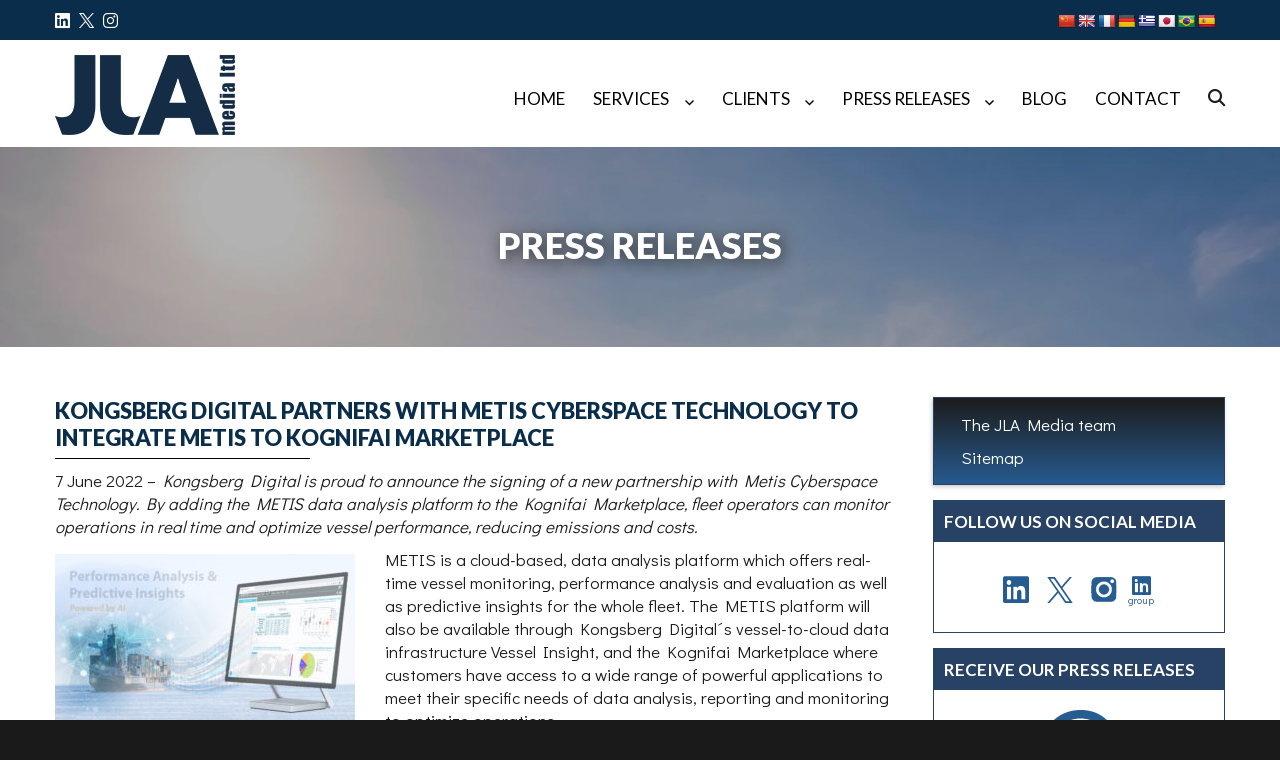

--- FILE ---
content_type: text/html; charset=UTF-8
request_url: https://www.j-l-a.com/press_releases/kongsberg-digital-partners-with-metis-cyberspace-technology-to-integrate-metis-to-kognifai-marketplace/
body_size: 17302
content:
<!DOCTYPE html>

<html lang="en-GB" xmlns:fb="https://www.facebook.com/2008/fbml" xmlns:addthis="https://www.addthis.com/help/api-spec"  class="no-js">

<head>

	<meta charset="UTF-8">

	<meta name="viewport" content="width=device-width, initial-scale=1">

	<link rel="profile" href="http://gmpg.org/xfn/11">

	 <link href="https://fonts.googleapis.com/css?family=Open+Sans:300,400,600,700" rel="stylesheet">



	 <link rel="stylesheet" href="https://www.j-l-a.com/wp-content/themes/JLA/css/owl.carousel.min.css">

<link rel="stylesheet" href="https://www.j-l-a.com/wp-content/themes/JLA/css/owl.theme.default.min.css">

<link rel="stylesheet" href="https://www.j-l-a.com/wp-content/themes/JLA/css/font-awesome.css">

  <link rel="stylesheet" href="https://www.j-l-a.com/wp-content/themes/JLA/css/bootstrap.css">

 



<link href="https://fonts.googleapis.com/css?family=Didact+Gothic" rel="stylesheet">



<link href="https://fonts.googleapis.com/css?family=Lato:300,400,400i,700,700i,900" rel="stylesheet">



 <link rel="stylesheet" href="https://www.j-l-a.com/wp-content/themes/JLA/css/lightbox.min.css">













<!-- <script src="https://code.jquery.com/jquery-3.2.1.min.js"></script> -->











<!-- <link rel="stylesheet" href="https://maxcdn.bootstrapcdn.com/bootstrap/4.0.0-beta.2/css/bootstrap.min.css">  -->









	
	<script>(function(html){html.className = html.className.replace(/\bno-js\b/,'js')})(document.documentElement);</script>
<meta name='robots' content='index, follow, max-image-preview:large, max-snippet:-1, max-video-preview:-1' />
	<style>img:is([sizes="auto" i], [sizes^="auto," i]) { contain-intrinsic-size: 3000px 1500px }</style>
	
	<!-- This site is optimized with the Yoast SEO plugin v26.3 - https://yoast.com/wordpress/plugins/seo/ -->
	<title>Kongsberg Digital partners with METIS Cyberspace Technology to integrate METIS to Kognifai Marketplace - j-l-a.com</title>
	<link rel="canonical" href="https://www.j-l-a.com/press_releases/kongsberg-digital-partners-with-metis-cyberspace-technology-to-integrate-metis-to-kognifai-marketplace/" />
	<meta property="og:locale" content="en_GB" />
	<meta property="og:type" content="article" />
	<meta property="og:title" content="Kongsberg Digital partners with METIS Cyberspace Technology to integrate METIS to Kognifai Marketplace - j-l-a.com" />
	<meta property="og:description" content="7 June 2022 &#8211; Kongsberg Digital is proud to announce the signing of a new partnership with Metis Cyberspace Technology. By adding the METIS data analysis platform to the Kognifai &hellip; Continue reading &quot;Kongsberg Digital partners with METIS Cyberspace Technology to integrate METIS to Kognifai Marketplace&quot;" />
	<meta property="og:url" content="https://www.j-l-a.com/press_releases/kongsberg-digital-partners-with-metis-cyberspace-technology-to-integrate-metis-to-kognifai-marketplace/" />
	<meta property="og:site_name" content="j-l-a.com" />
	<meta property="og:image" content="https://www.j-l-a.com/wp-content/uploads/2022/06/Kongsberg-Press-Release.jpg" />
	<meta property="og:image:width" content="1024" />
	<meta property="og:image:height" content="569" />
	<meta property="og:image:type" content="image/jpeg" />
	<meta name="twitter:card" content="summary_large_image" />
	<meta name="twitter:site" content="@JLAMedia" />
	<meta name="twitter:label1" content="Estimated reading time" />
	<meta name="twitter:data1" content="3 minutes" />
	<script type="application/ld+json" class="yoast-schema-graph">{"@context":"https://schema.org","@graph":[{"@type":"WebPage","@id":"https://www.j-l-a.com/press_releases/kongsberg-digital-partners-with-metis-cyberspace-technology-to-integrate-metis-to-kognifai-marketplace/","url":"https://www.j-l-a.com/press_releases/kongsberg-digital-partners-with-metis-cyberspace-technology-to-integrate-metis-to-kognifai-marketplace/","name":"Kongsberg Digital partners with METIS Cyberspace Technology to integrate METIS to Kognifai Marketplace - j-l-a.com","isPartOf":{"@id":"https://www.j-l-a.com/#website"},"primaryImageOfPage":{"@id":"https://www.j-l-a.com/press_releases/kongsberg-digital-partners-with-metis-cyberspace-technology-to-integrate-metis-to-kognifai-marketplace/#primaryimage"},"image":{"@id":"https://www.j-l-a.com/press_releases/kongsberg-digital-partners-with-metis-cyberspace-technology-to-integrate-metis-to-kognifai-marketplace/#primaryimage"},"thumbnailUrl":"https://www.j-l-a.com/wp-content/uploads/2022/06/Kongsberg-Press-Release.jpg","datePublished":"2022-06-07T10:14:41+00:00","breadcrumb":{"@id":"https://www.j-l-a.com/press_releases/kongsberg-digital-partners-with-metis-cyberspace-technology-to-integrate-metis-to-kognifai-marketplace/#breadcrumb"},"inLanguage":"en-GB","potentialAction":[{"@type":"ReadAction","target":["https://www.j-l-a.com/press_releases/kongsberg-digital-partners-with-metis-cyberspace-technology-to-integrate-metis-to-kognifai-marketplace/"]}]},{"@type":"ImageObject","inLanguage":"en-GB","@id":"https://www.j-l-a.com/press_releases/kongsberg-digital-partners-with-metis-cyberspace-technology-to-integrate-metis-to-kognifai-marketplace/#primaryimage","url":"https://www.j-l-a.com/wp-content/uploads/2022/06/Kongsberg-Press-Release.jpg","contentUrl":"https://www.j-l-a.com/wp-content/uploads/2022/06/Kongsberg-Press-Release.jpg","width":1024,"height":569,"caption":"Kongsberg and METIS have agreed that the METIS cloud-based, data analysis platform will be made available through Vessel Insight - Kongsberg Digital's vessel-to-cloud data infrastructure"},{"@type":"BreadcrumbList","@id":"https://www.j-l-a.com/press_releases/kongsberg-digital-partners-with-metis-cyberspace-technology-to-integrate-metis-to-kognifai-marketplace/#breadcrumb","itemListElement":[{"@type":"ListItem","position":1,"name":"Home","item":"https://www.j-l-a.com/"},{"@type":"ListItem","position":2,"name":"Kongsberg Digital partners with METIS Cyberspace Technology to integrate METIS to Kognifai Marketplace"}]},{"@type":"WebSite","@id":"https://www.j-l-a.com/#website","url":"https://www.j-l-a.com/","name":"JLA Media","description":"","publisher":{"@id":"https://www.j-l-a.com/#organization"},"potentialAction":[{"@type":"SearchAction","target":{"@type":"EntryPoint","urlTemplate":"https://www.j-l-a.com/?s={search_term_string}"},"query-input":{"@type":"PropertyValueSpecification","valueRequired":true,"valueName":"search_term_string"}}],"inLanguage":"en-GB"},{"@type":"Organization","@id":"https://www.j-l-a.com/#organization","name":"JLA Media","url":"https://www.j-l-a.com/","logo":{"@type":"ImageObject","inLanguage":"en-GB","@id":"https://www.j-l-a.com/#/schema/logo/image/","url":"https://www.j-l-a.com/wp-content/uploads/2017/12/images22.png","contentUrl":"https://www.j-l-a.com/wp-content/uploads/2017/12/images22.png","width":292,"height":173,"caption":"JLA Media"},"image":{"@id":"https://www.j-l-a.com/#/schema/logo/image/"},"sameAs":["https://x.com/JLAMedia","https://www.instagram.com/jlamedia/","https://www.linkedin.com/company/jla-media-ltd/"]}]}</script>
	<!-- / Yoast SEO plugin. -->


<link rel='dns-prefetch' href='//translate.google.com' />
<link rel='dns-prefetch' href='//s7.addthis.com' />
<link rel='dns-prefetch' href='//fonts.googleapis.com' />
<link rel="alternate" type="application/rss+xml" title="j-l-a.com &raquo; Feed" href="https://www.j-l-a.com/feed/" />
<link rel="alternate" type="application/rss+xml" title="j-l-a.com &raquo; Comments Feed" href="https://www.j-l-a.com/comments/feed/" />
<link rel="alternate" type="text/calendar" title="j-l-a.com &raquo; iCal Feed" href="https://www.j-l-a.com/events/?ical=1" />
<script type="text/javascript">
/* <![CDATA[ */
window._wpemojiSettings = {"baseUrl":"https:\/\/s.w.org\/images\/core\/emoji\/15.0.3\/72x72\/","ext":".png","svgUrl":"https:\/\/s.w.org\/images\/core\/emoji\/15.0.3\/svg\/","svgExt":".svg","source":{"concatemoji":"https:\/\/www.j-l-a.com\/wp-includes\/js\/wp-emoji-release.min.js?ver=6.7.4"}};
/*! This file is auto-generated */
!function(i,n){var o,s,e;function c(e){try{var t={supportTests:e,timestamp:(new Date).valueOf()};sessionStorage.setItem(o,JSON.stringify(t))}catch(e){}}function p(e,t,n){e.clearRect(0,0,e.canvas.width,e.canvas.height),e.fillText(t,0,0);var t=new Uint32Array(e.getImageData(0,0,e.canvas.width,e.canvas.height).data),r=(e.clearRect(0,0,e.canvas.width,e.canvas.height),e.fillText(n,0,0),new Uint32Array(e.getImageData(0,0,e.canvas.width,e.canvas.height).data));return t.every(function(e,t){return e===r[t]})}function u(e,t,n){switch(t){case"flag":return n(e,"\ud83c\udff3\ufe0f\u200d\u26a7\ufe0f","\ud83c\udff3\ufe0f\u200b\u26a7\ufe0f")?!1:!n(e,"\ud83c\uddfa\ud83c\uddf3","\ud83c\uddfa\u200b\ud83c\uddf3")&&!n(e,"\ud83c\udff4\udb40\udc67\udb40\udc62\udb40\udc65\udb40\udc6e\udb40\udc67\udb40\udc7f","\ud83c\udff4\u200b\udb40\udc67\u200b\udb40\udc62\u200b\udb40\udc65\u200b\udb40\udc6e\u200b\udb40\udc67\u200b\udb40\udc7f");case"emoji":return!n(e,"\ud83d\udc26\u200d\u2b1b","\ud83d\udc26\u200b\u2b1b")}return!1}function f(e,t,n){var r="undefined"!=typeof WorkerGlobalScope&&self instanceof WorkerGlobalScope?new OffscreenCanvas(300,150):i.createElement("canvas"),a=r.getContext("2d",{willReadFrequently:!0}),o=(a.textBaseline="top",a.font="600 32px Arial",{});return e.forEach(function(e){o[e]=t(a,e,n)}),o}function t(e){var t=i.createElement("script");t.src=e,t.defer=!0,i.head.appendChild(t)}"undefined"!=typeof Promise&&(o="wpEmojiSettingsSupports",s=["flag","emoji"],n.supports={everything:!0,everythingExceptFlag:!0},e=new Promise(function(e){i.addEventListener("DOMContentLoaded",e,{once:!0})}),new Promise(function(t){var n=function(){try{var e=JSON.parse(sessionStorage.getItem(o));if("object"==typeof e&&"number"==typeof e.timestamp&&(new Date).valueOf()<e.timestamp+604800&&"object"==typeof e.supportTests)return e.supportTests}catch(e){}return null}();if(!n){if("undefined"!=typeof Worker&&"undefined"!=typeof OffscreenCanvas&&"undefined"!=typeof URL&&URL.createObjectURL&&"undefined"!=typeof Blob)try{var e="postMessage("+f.toString()+"("+[JSON.stringify(s),u.toString(),p.toString()].join(",")+"));",r=new Blob([e],{type:"text/javascript"}),a=new Worker(URL.createObjectURL(r),{name:"wpTestEmojiSupports"});return void(a.onmessage=function(e){c(n=e.data),a.terminate(),t(n)})}catch(e){}c(n=f(s,u,p))}t(n)}).then(function(e){for(var t in e)n.supports[t]=e[t],n.supports.everything=n.supports.everything&&n.supports[t],"flag"!==t&&(n.supports.everythingExceptFlag=n.supports.everythingExceptFlag&&n.supports[t]);n.supports.everythingExceptFlag=n.supports.everythingExceptFlag&&!n.supports.flag,n.DOMReady=!1,n.readyCallback=function(){n.DOMReady=!0}}).then(function(){return e}).then(function(){var e;n.supports.everything||(n.readyCallback(),(e=n.source||{}).concatemoji?t(e.concatemoji):e.wpemoji&&e.twemoji&&(t(e.twemoji),t(e.wpemoji)))}))}((window,document),window._wpemojiSettings);
/* ]]> */
</script>
<style id='wp-emoji-styles-inline-css' type='text/css'>

	img.wp-smiley, img.emoji {
		display: inline !important;
		border: none !important;
		box-shadow: none !important;
		height: 1em !important;
		width: 1em !important;
		margin: 0 0.07em !important;
		vertical-align: -0.1em !important;
		background: none !important;
		padding: 0 !important;
	}
</style>
<style id='wp-block-library-inline-css' type='text/css'>
:root{--wp-admin-theme-color:#007cba;--wp-admin-theme-color--rgb:0,124,186;--wp-admin-theme-color-darker-10:#006ba1;--wp-admin-theme-color-darker-10--rgb:0,107,161;--wp-admin-theme-color-darker-20:#005a87;--wp-admin-theme-color-darker-20--rgb:0,90,135;--wp-admin-border-width-focus:2px;--wp-block-synced-color:#7a00df;--wp-block-synced-color--rgb:122,0,223;--wp-bound-block-color:var(--wp-block-synced-color)}@media (min-resolution:192dpi){:root{--wp-admin-border-width-focus:1.5px}}.wp-element-button{cursor:pointer}:root{--wp--preset--font-size--normal:16px;--wp--preset--font-size--huge:42px}:root .has-very-light-gray-background-color{background-color:#eee}:root .has-very-dark-gray-background-color{background-color:#313131}:root .has-very-light-gray-color{color:#eee}:root .has-very-dark-gray-color{color:#313131}:root .has-vivid-green-cyan-to-vivid-cyan-blue-gradient-background{background:linear-gradient(135deg,#00d084,#0693e3)}:root .has-purple-crush-gradient-background{background:linear-gradient(135deg,#34e2e4,#4721fb 50%,#ab1dfe)}:root .has-hazy-dawn-gradient-background{background:linear-gradient(135deg,#faaca8,#dad0ec)}:root .has-subdued-olive-gradient-background{background:linear-gradient(135deg,#fafae1,#67a671)}:root .has-atomic-cream-gradient-background{background:linear-gradient(135deg,#fdd79a,#004a59)}:root .has-nightshade-gradient-background{background:linear-gradient(135deg,#330968,#31cdcf)}:root .has-midnight-gradient-background{background:linear-gradient(135deg,#020381,#2874fc)}.has-regular-font-size{font-size:1em}.has-larger-font-size{font-size:2.625em}.has-normal-font-size{font-size:var(--wp--preset--font-size--normal)}.has-huge-font-size{font-size:var(--wp--preset--font-size--huge)}.has-text-align-center{text-align:center}.has-text-align-left{text-align:left}.has-text-align-right{text-align:right}#end-resizable-editor-section{display:none}.aligncenter{clear:both}.items-justified-left{justify-content:flex-start}.items-justified-center{justify-content:center}.items-justified-right{justify-content:flex-end}.items-justified-space-between{justify-content:space-between}.screen-reader-text{border:0;clip:rect(1px,1px,1px,1px);clip-path:inset(50%);height:1px;margin:-1px;overflow:hidden;padding:0;position:absolute;width:1px;word-wrap:normal!important}.screen-reader-text:focus{background-color:#ddd;clip:auto!important;clip-path:none;color:#444;display:block;font-size:1em;height:auto;left:5px;line-height:normal;padding:15px 23px 14px;text-decoration:none;top:5px;width:auto;z-index:100000}html :where(.has-border-color){border-style:solid}html :where([style*=border-top-color]){border-top-style:solid}html :where([style*=border-right-color]){border-right-style:solid}html :where([style*=border-bottom-color]){border-bottom-style:solid}html :where([style*=border-left-color]){border-left-style:solid}html :where([style*=border-width]){border-style:solid}html :where([style*=border-top-width]){border-top-style:solid}html :where([style*=border-right-width]){border-right-style:solid}html :where([style*=border-bottom-width]){border-bottom-style:solid}html :where([style*=border-left-width]){border-left-style:solid}html :where(img[class*=wp-image-]){height:auto;max-width:100%}:where(figure){margin:0 0 1em}html :where(.is-position-sticky){--wp-admin--admin-bar--position-offset:var(--wp-admin--admin-bar--height,0px)}@media screen and (max-width:600px){html :where(.is-position-sticky){--wp-admin--admin-bar--position-offset:0px}}
</style>
<style id='classic-theme-styles-inline-css' type='text/css'>
/*! This file is auto-generated */
.wp-block-button__link{color:#fff;background-color:#32373c;border-radius:9999px;box-shadow:none;text-decoration:none;padding:calc(.667em + 2px) calc(1.333em + 2px);font-size:1.125em}.wp-block-file__button{background:#32373c;color:#fff;text-decoration:none}
</style>
<link rel='stylesheet' id='contact-form-7-css' href='https://www.j-l-a.com/wp-content/plugins/contact-form-7/includes/css/styles.css?ver=6.1.3' type='text/css' media='all' />
<link rel='stylesheet' id='ctf_styles-css' href='https://www.j-l-a.com/wp-content/plugins/custom-twitter-feeds/css/ctf-styles.min.css?ver=2.3.1' type='text/css' media='all' />
<link rel='stylesheet' id='ditty-news-ticker-font-css' href='https://www.j-l-a.com/wp-content/plugins/ditty-news-ticker/legacy/inc/static/libs/fontastic/styles.css?ver=3.1.59' type='text/css' media='all' />
<link rel='stylesheet' id='ditty-news-ticker-css' href='https://www.j-l-a.com/wp-content/plugins/ditty-news-ticker/legacy/inc/static/css/style.css?ver=3.1.59' type='text/css' media='all' />
<link rel='stylesheet' id='ditty-displays-css' href='https://www.j-l-a.com/wp-content/plugins/ditty-news-ticker/build/dittyDisplays.css?ver=3.1.59' type='text/css' media='all' />
<link rel='stylesheet' id='ditty-fontawesome-css' href='https://www.j-l-a.com/wp-content/plugins/ditty-news-ticker/includes/libs/fontawesome-6.4.0/css/all.css?ver=6.4.0' type='text/css' media='' />
<link rel='stylesheet' id='google-language-translator-css' href='https://www.j-l-a.com/wp-content/plugins/google-language-translator/css/style.css?ver=6.0.20' type='text/css' media='' />
<link rel='stylesheet' id='twentysixteen-fonts-css' href='https://fonts.googleapis.com/css?family=Merriweather%3A400%2C700%2C900%2C400italic%2C700italic%2C900italic%7CMontserrat%3A400%2C700%7CInconsolata%3A400&#038;subset=latin%2Clatin-ext' type='text/css' media='all' />
<link rel='stylesheet' id='genericons-css' href='https://www.j-l-a.com/wp-content/themes/JLA/genericons/genericons.css?ver=3.4.1' type='text/css' media='all' />
<link rel='stylesheet' id='twentysixteen-style-css' href='https://www.j-l-a.com/wp-content/themes/JLA/style.css?ver=6.7.4' type='text/css' media='all' />
<!--[if lt IE 10]>
<link rel='stylesheet' id='twentysixteen-ie-css' href='https://www.j-l-a.com/wp-content/themes/JLA/css/ie.css?ver=20160816' type='text/css' media='all' />
<![endif]-->
<!--[if lt IE 9]>
<link rel='stylesheet' id='twentysixteen-ie8-css' href='https://www.j-l-a.com/wp-content/themes/JLA/css/ie8.css?ver=20160816' type='text/css' media='all' />
<![endif]-->
<!--[if lt IE 8]>
<link rel='stylesheet' id='twentysixteen-ie7-css' href='https://www.j-l-a.com/wp-content/themes/JLA/css/ie7.css?ver=20160816' type='text/css' media='all' />
<![endif]-->
<link rel='stylesheet' id='addthis_all_pages-css' href='https://www.j-l-a.com/wp-content/plugins/addthis/frontend/build/addthis_wordpress_public.min.css?ver=6.7.4' type='text/css' media='all' />
<script type="text/javascript" src="https://www.j-l-a.com/wp-includes/js/jquery/jquery.min.js?ver=3.7.1" id="jquery-core-js"></script>
<script type="text/javascript" src="https://www.j-l-a.com/wp-includes/js/jquery/jquery-migrate.min.js?ver=3.4.1" id="jquery-migrate-js"></script>
<!--[if lt IE 9]>
<script type="text/javascript" src="https://www.j-l-a.com/wp-content/themes/JLA/js/html5.js?ver=3.7.3" id="twentysixteen-html5-js"></script>
<![endif]-->
<link rel="https://api.w.org/" href="https://www.j-l-a.com/wp-json/" /><link rel="EditURI" type="application/rsd+xml" title="RSD" href="https://www.j-l-a.com/xmlrpc.php?rsd" />
<meta name="generator" content="WordPress 6.7.4" />
<link rel='shortlink' href='https://www.j-l-a.com/?p=8029' />
<link rel="alternate" title="oEmbed (JSON)" type="application/json+oembed" href="https://www.j-l-a.com/wp-json/oembed/1.0/embed?url=https%3A%2F%2Fwww.j-l-a.com%2Fpress_releases%2Fkongsberg-digital-partners-with-metis-cyberspace-technology-to-integrate-metis-to-kognifai-marketplace%2F" />
<link rel="alternate" title="oEmbed (XML)" type="text/xml+oembed" href="https://www.j-l-a.com/wp-json/oembed/1.0/embed?url=https%3A%2F%2Fwww.j-l-a.com%2Fpress_releases%2Fkongsberg-digital-partners-with-metis-cyberspace-technology-to-integrate-metis-to-kognifai-marketplace%2F&#038;format=xml" />
<style>#google_language_translator .goog-te-combo {
/*   background-color: transparent;
    color: #fff;
    border: 1px solid #fff;
    border-radius: 50px !important;
    padding: 4px 5px !important;
    font-size: 12px;
    text-align: left;
    margin: 0;
    cursor: pointer;
    -webkit-appearance: none;
	appearance:none;
	-moz-appearance:none;
	-ms-appearance: none;
    background-image: url(/wp-content/themes/JLA/image/lang-arrow.JPG);
    background-repeat: no-repeat;
    background-size: 12px;
    background-position: 95% 5px;*/
}#google_language_translator{text-align:left!important;}select.goog-te-combo{float:right;}.goog-te-gadget{padding-top:13px;}.goog-te-gadget .goog-te-combo{margin-top:-7px!important;}.goog-te-gadget{margin-top:2px!important;}p.hello{font-size:12px;color:#666;}div.skiptranslate.goog-te-gadget{display:inline!important;}#google_language_translator,#language{clear:both;width:160px;text-align:right;}#language{float:right;}#flags{text-align:right;width:165px;float:right;clear:right;}#flags ul{float:right!important;}p.hello{text-align:right;float:right;clear:both;}.glt-clear{height:0px;clear:both;margin:0px;padding:0px;}#flags{width:165px;}#flags a{display:inline-block;margin-left:2px;}#google_language_translator a{display:none!important;}div.skiptranslate.goog-te-gadget{display:inline!important;}.goog-te-gadget{color:transparent!important;}.goog-te-gadget{font-size:0px!important;}.goog-branding{display:none;}.goog-tooltip{display: none!important;}.goog-tooltip:hover{display: none!important;}.goog-text-highlight{background-color:transparent!important;border:none!important;box-shadow:none!important;}#google_language_translator{display:none;}#google_language_translator select.goog-te-combo{color:#32373c;}div.skiptranslate{display:none!important;}body{top:0px!important;}#goog-gt-{display:none!important;}font font{background-color:transparent!important;box-shadow:none!important;position:initial!important;}#glt-translate-trigger{left:20px;right:auto;}#glt-translate-trigger > span{color:#ffffff;}#glt-translate-trigger{background:#f89406;}</style><meta name="tec-api-version" content="v1"><meta name="tec-api-origin" content="https://www.j-l-a.com"><link rel="alternate" href="https://www.j-l-a.com/wp-json/tribe/events/v1/" />	<style type="text/css" id="twentysixteen-header-css">
		.site-branding {
			margin: 0 auto 0 0;
		}

		.site-branding .site-title,
		.site-description {
			clip: rect(1px, 1px, 1px, 1px);
			position: absolute;
		}
	</style>
	<link rel="icon" href="https://www.j-l-a.com/wp-content/uploads/2017/12/aIQIeVlU_normal-1.png" sizes="32x32" />
<link rel="icon" href="https://www.j-l-a.com/wp-content/uploads/2017/12/aIQIeVlU_normal-1.png" sizes="192x192" />
<link rel="apple-touch-icon" href="https://www.j-l-a.com/wp-content/uploads/2017/12/aIQIeVlU_normal-1.png" />
<meta name="msapplication-TileImage" content="https://www.j-l-a.com/wp-content/uploads/2017/12/aIQIeVlU_normal-1.png" />
		<style type="text/css" id="wp-custom-css">
			.fa-twitter {
	content: url('/wp-content/uploads/x.svg');
  height: 15px;
}
.keeping .fa-twitter {
	height: 25px;
}
.keep1 ul li i .fa-twitter {
  height: 26px;
}
.sidesocial .fa-twitter {
	content: url('/wp-content/uploads/x-blue.svg');
	height: 26px!important;
  margin-bottom: -5px;
}
.sol.contact .fa-twitter {
	content: url('/wp-content/uploads/x-blue.svg');
  height: 25px;
  margin-top: 2px;
  margin-left: -5px;
  margin-right: 5px;
}

.spacer {height: 1em;}
.jla-blog2 LI a {
	font-size: 19px;
line-height: 34px;}
.jla-blog2 UL {
	margin-left:0}
.week1 .vel-sec{margin: 0 auto}
.week1 .item {width: 80%; margin: 0 auto;}

/* contact */
div.sol {
  padding: 15px;
  width: 250px;
}
.sol li {list-style: none}
.sol li i {font-size: 30px; width: 40px}
.sol.contact {background: none; padding-top:0; margin-top:2px;}
.sol.contact a {color: #275c91}

.wp-block-media-text .wp-block-media-text__content {
  padding: 0 0 0 30px;
}

.wp-block-media-text.has-media-on-the-right .wp-block-media-text__content {
  padding-left: 0 !important;
	padding-right: 30px !important;
}
@media screen and (min-width: 61.5625em) {
body:not(.search-results) article:not(.type-page) img.below-entry-meta, body:not(.search-results) article:not(.type-page) figure.below-entry-meta {
  margin-left: 0!important;
}
}

.wp-block-media-text__media img, .wp-block-media-text__media video {
	margin-top: 5px;}		</style>
		
<!-- Google tag (gtag.js) old: UA-23523540-1--> 
	<script async src="https://www.googletagmanager.com/gtag/js?id=G-4STW600RKF"></script>
	<script> window.dataLayer = window.dataLayer || []; function gtag(){dataLayer.push(arguments);} gtag('js', new Date()); gtag('config', 'G-4STW600RKF'); </script>
	
</head>



<body class="press_releases-template-default single single-press_releases postid-8029 wp-custom-logo tribe-no-js page-template-twenty-sixteen-jla group-blog">

<div id="page" class="site">

	<div class="site-inner">

		<a class="skip-link screen-reader-text" href="#content">Skip to content</a>



		<header id="masthead" class="site-header" role="banner">

		<!-- <div class="header-topside">

			 <div class="trans"></div>

		</div> -->

		<div class="header-top">

				<div class="container">

						<div class="left_top">
							<a href="https://www.linkedin.com/company/296720" target="_blank" rel="noopener nofollow"><i class="fab fa-linkedin" aria-hidden="true"></i></a>
							<a href="https://twitter.com/JLAMedia" target="_blank" rel="noopener nofollow"><i class="fab fa-twitter" aria-hidden="true"></i></a>
							<a href="https://www.instagram.com/jlamedia/" target="_blank" rel="noopener nofollow"><i class="fab fa-instagram" aria-hidden="true"></i></a>
							 

					        
					    </div>

					    <div class="right_top">
			              <!-- Widget Shortcode --><div id="text-5" class="widget-odd widget-first widget-1 widget widget_text widget-shortcode area-arbitrary ">			<div class="textwidget"><div id="flags" class="size18"><ul id="sortable" class="ui-sortable" style="float:left"><li id="Chinese (Simplified)"><a href="#" title="Chinese (Simplified)" class="nturl notranslate zh-CN flag Chinese (Simplified)"></a></li><li id="English"><a href="#" title="English" class="nturl notranslate en flag English"></a></li><li id="French"><a href="#" title="French" class="nturl notranslate fr flag French"></a></li><li id="German"><a href="#" title="German" class="nturl notranslate de flag German"></a></li><li id="Greek"><a href="#" title="Greek" class="nturl notranslate el flag Greek"></a></li><li id="Japanese"><a href="#" title="Japanese" class="nturl notranslate ja flag Japanese"></a></li><li id="Portuguese"><a href="#" title="Portuguese" class="nturl notranslate pt flag brazil"></a></li><li id="Spanish"><a href="#" title="Spanish" class="nturl notranslate es flag Spanish"></a></li></ul></div><div id="google_language_translator" class="default-language-en"></div>
</div>
		</div><!-- /Widget Shortcode -->			            </div>

			       </div>  

	        </div>

		<div class="container">

			

			<!-- <div class="row"> -->

			<div class="site-header-main">			 

				<div class="site-branding">

					<a href="https://www.j-l-a.com/" class="custom-logo-link" rel="home"><img width="180" height="80" src="https://www.j-l-a.com/wp-content/uploads/2018/04/logo180.png" class="custom-logo" alt="logo JLA Media" decoding="async" /></a>


					
						<p class="site-title"><a href="https://www.j-l-a.com/" rel="home">j-l-a.com</a></p>

					
				</div><!-- .site-branding -->

				



				<div class="menu-tag">



				<!-- <div class="tag-line"></div> -->

				<!--<div class="tag-line">JLA Media</div>-->



				
					<button id="menu-toggle" class="menu-toggle">Menu</button>



					<div id="site-header-menu" class="site-header-menu">

						
							<nav id="site-navigation" class="main-navigation" role="navigation" aria-label="Primary menu">

								<div class="menu-main-menu-container"><ul id="menu-main-menu" class="primary-menu"><li id="menu-item-24" class="menu-item menu-item-type-post_type menu-item-object-page menu-item-home menu-item-24"><a href="https://www.j-l-a.com/">Home</a></li>
<li id="menu-item-3586" class="menu-item menu-item-type-post_type menu-item-object-page menu-item-has-children menu-item-3586"><a href="https://www.j-l-a.com/services/">SERVICES</a>
<ul class="sub-menu">
	<li id="menu-item-8362" class="menu-item menu-item-type-post_type menu-item-object-page menu-item-8362"><a href="https://www.j-l-a.com/services/brand-management-and-maritime-pr-strategy/">Brand management and PR strategy</a></li>
	<li id="menu-item-8361" class="menu-item menu-item-type-post_type menu-item-object-page menu-item-has-children menu-item-8361"><a href="https://www.j-l-a.com/services/content-and-design-services/">Content and design services</a>
	<ul class="sub-menu">
		<li id="menu-item-278" class="menu-item menu-item-type-post_type menu-item-object-page menu-item-278"><a href="https://www.j-l-a.com/publishing-portfolio/">Publishing portfolio</a></li>
		<li id="menu-item-10285" class="menu-item menu-item-type-post_type menu-item-object-page menu-item-10285"><a href="https://www.j-l-a.com/services/content-and-design-services/stone-studio/">Creative studio partner – STONE Studio</a></li>
	</ul>
</li>
	<li id="menu-item-8360" class="menu-item menu-item-type-post_type menu-item-object-page menu-item-has-children menu-item-8360"><a href="https://www.j-l-a.com/services/digital-marketing-and-social-media-services/">Digital marketing and social media</a>
	<ul class="sub-menu">
		<li id="menu-item-275" class="menu-item menu-item-type-post_type menu-item-object-page menu-item-275"><a href="https://www.j-l-a.com/infographic-portfolio/">Infographic portfolio</a></li>
	</ul>
</li>
	<li id="menu-item-8359" class="menu-item menu-item-type-post_type menu-item-object-page menu-item-8359"><a href="https://www.j-l-a.com/services/event-planning/">Event management</a></li>
	<li id="menu-item-8358" class="menu-item menu-item-type-post_type menu-item-object-page menu-item-8358"><a href="https://www.j-l-a.com/services/media-monitoring-and-impact-analysis/">Media monitoring and impact analysis</a></li>
	<li id="menu-item-8357" class="menu-item menu-item-type-post_type menu-item-object-page menu-item-8357"><a href="https://www.j-l-a.com/services/media-planning-and-buying/">Media planning and buying</a></li>
</ul>
</li>
<li id="menu-item-1090" class="menu-item menu-item-type-custom menu-item-object-custom menu-item-has-children menu-item-1090"><a href="/our-clients/">Clients</a>
<ul class="sub-menu">
	<li id="menu-item-280" class="menu-item menu-item-type-post_type menu-item-object-page menu-item-280"><a href="https://www.j-l-a.com/our-clients/">Clients</a></li>
	<li id="menu-item-279" class="menu-item menu-item-type-post_type menu-item-object-page menu-item-279"><a href="https://www.j-l-a.com/testimonials/">Testimonials</a></li>
</ul>
</li>
<li id="menu-item-1089" class="menu-item menu-item-type-custom menu-item-object-custom menu-item-has-children menu-item-1089"><a href="/press-releases/">Press releases</a>
<ul class="sub-menu">
	<li id="menu-item-1068" class="menu-item menu-item-type-custom menu-item-object-custom menu-item-1068"><a href="/press-releases/">Latest press releases</a></li>
	<li id="menu-item-283" class="menu-item menu-item-type-post_type menu-item-object-page menu-item-283"><a href="https://www.j-l-a.com/join-our-mailing-list/">Join our mailing list</a></li>
</ul>
</li>
<li id="menu-item-19" class="menu-item menu-item-type-post_type menu-item-object-page current_page_parent menu-item-19"><a href="https://www.j-l-a.com/blog/">Blog</a></li>
<li id="menu-item-21" class="menu-item menu-item-type-post_type menu-item-object-page menu-item-21"><a href="https://www.j-l-a.com/contact/">Contact</a></li>
</ul></div>
							</nav><!-- .main-navigation -->

						


						
					</div><!-- .site-header-menu -->

				


				<div class="toggle-search"><i class="fa fa-search"></i>

				<i class="fa fa-times"></i>

<div class="search-expand">

 

	<div class="search-expand-inner" style="display:none;">

		
<form role="search" method="get" class="search-form" action="https://www.j-l-a.com/">
	<label>
		<span class="screen-reader-text">Search for:</span>
		<input type="search" class="search-field" placeholder="Search &hellip;" value="" name="s" />
	</label>
	<button type="submit" class="search-submit"><span class="screen-reader-text">Search</span></button>
</form>

	</div>

</div>

</div>



<script>

//jQuery(document).ready(function(){

    //jQuery(".toggle-search").click(function(){

       // jQuery(".search-expand-inner").toggle();



//jQuery(document).ready(function() {



// Search

jQuery(document).ready(function(){

jQuery(".toggle-search").click(function() {

    jQuery(this).addClass('search');

    jQuery('.searchbox').fadeIn();

    jQuery(".search-expand-inner").toggle();

});



jQuery(".search-expand-inner").click(function(e) {

    e.stopPropagation();

    jQuery('.searchbox').hide();

    jQuery(".toggle-search").removeClass('search');



   });

});



</script>

			</div><!-- .site-header-main -->



			
			</div>

			<!-- </div> -->

		</header><!-- .site-header -->






		<div id="content" class="site-content">

<!-- <div class="bcomb" style="background-image: url('');"> -->
<div class="bcomb" style="background-image: url('/wp-content/uploads/2017/12/pic2.jpg');">

	<div class="pgettle">
	<div class="container">
		<h2 class="cbanner-title">PRESS RELEASES</h2>
	</div>
	</div>
</div>
<div class="container">
<div class="combine">
<div id="primary" class="content-area combine-left">
	<main id="main" class="site-main" role="main">
		
<article id="post-8029" class="post-8029 press_releases type-press_releases status-publish has-post-thumbnail hentry tags-metis">
	<header class="entry-header">
		<h1 class="entry-title">Kongsberg Digital partners with METIS Cyberspace Technology to integrate METIS to Kognifai Marketplace</h1>	</header><!-- .entry-header -->

	
	
	<div class="entry-content">
		<div class="at-above-post addthis_tool" data-url="https://www.j-l-a.com/press_releases/kongsberg-digital-partners-with-metis-cyberspace-technology-to-integrate-metis-to-kognifai-marketplace/"></div><p>7 June 2022 &#8211;<em> Kongsberg Digital is proud to announce the signing of a new partnership with Metis Cyberspace Technology. By adding the METIS data analysis platform to the Kognifai Marketplace, fleet operators can monitor operations in real time and optimize vessel performance, reducing emissions and costs.</em></p>
<figure id="attachment_8030" aria-describedby="caption-attachment-8030" style="width: 300px" class="wp-caption alignleft"><a href="https://mcusercontent.com/af149bc1342b1fb5513034e2e/images/81829a34-1af1-209c-05b5-c39afbea8b5c.jpg"><img fetchpriority="high" decoding="async" class="wp-image-8030 size-medium" src="https://www.j-l-a.com/wp-content/uploads/2022/06/Kongsberg-Press-Release-300x167.jpg" alt="" width="300" height="167" srcset="https://www.j-l-a.com/wp-content/uploads/2022/06/Kongsberg-Press-Release-300x167.jpg 300w, https://www.j-l-a.com/wp-content/uploads/2022/06/Kongsberg-Press-Release-768x427.jpg 768w, https://www.j-l-a.com/wp-content/uploads/2022/06/Kongsberg-Press-Release.jpg 1024w" sizes="(max-width: 300px) 85vw, 300px" /></a><figcaption id="caption-attachment-8030" class="wp-caption-text">Kongsberg and METIS have agreed that the METIS cloud-based, data analysis platform will be made available through Vessel Insight &#8211; Kongsberg Digital&#8217;s vessel-to-cloud data infrastructure</figcaption></figure>
<p>METIS is a cloud-based, data analysis platform which offers real-time vessel monitoring, performance analysis and evaluation as well as predictive insights for the whole fleet. The METIS platform will also be available through Kongsberg Digital´s vessel-to-cloud data infrastructure Vessel Insight, and the Kognifai Marketplace where customers have access to a wide range of powerful applications to meet their specific needs of data analysis, reporting and monitoring to optimize operations.</p>
<p>The architecture of the METIS platform allows clients to integrate data from all available sources and select from the extensive METIS portfolio of digital ship performance solutions the ones that best fit their needs. There is no need to install additional hardware on board.</p>
<p>All applications on the Kognifai Marketplace are supported by Kongsberg Digital’s Vessel Insight secure data infrastructure. Vessel Insight is delivered as a subscription-based service, which means there is no need for large up-front investments and costly updates, and is a non-stop shop for digitalization of the maritime sector.</p>
<p><em>“We are very happy to announce this new partnership with METIS Cyberspace Technology. The company uses advanced technology and high-end expertise to innovate and digitalize the maritime industries, and with METIS as part of the Kognifai Marketplace, customers now have an even greater choice to find the best suited solution to unlock value from their data,” </em>says Kim Evanger, Vice President Maritime Partnerships at Kongsberg Digital.</p>
<p>Using real-time analytics based on artificial intelligence, METIS continuously analyses fuel consumption, hull fouling, emissions and route costs. It offers voyage analyses to match performance against the requirements of regulators, charter parties or even investors while at the same time reducing operational costs.</p>
<p>“<em>This is an exciting new partnership which brings together two innovators committed to reaping the full rewards which digitalization and artificial intelligence offer shipping. Working with the data gathered by KDI, METIS offers clients the actionable solutions they need to achieve higher performance and lower carbon emissions, in a hassle-free, safe and certified way</em>”, says Andreas Symeonidis, Marketing and Partner Relations Manager at METIS Cyberspace Technology.</p>
<p>&nbsp;</p>
<p><strong>About Kongsberg Digital</strong></p>
<p><a href="https://j-l-a.us5.list-manage.com/track/click?u=af149bc1342b1fb5513034e2e&amp;id=c7bb53785f&amp;e=5d4cea8278">Kongsberg Digital</a> is a provider of next-generation software and digital solutions to customers within maritime, oil and gas, and renewables and utilities. The company consists of more than 700 software experts with leading competence within the internet of things, smart data, artificial intelligence, maritime simulation, automation and autonomous operations.</p>
<p>Follow us on: <a href="https://j-l-a.us5.list-manage.com/track/click?u=af149bc1342b1fb5513034e2e&amp;id=c5db37793e&amp;e=5d4cea8278">www.kongsberg.com/digital</a> and <a href="https://j-l-a.us5.list-manage.com/track/click?u=af149bc1342b1fb5513034e2e&amp;id=a5731d4873&amp;e=5d4cea8278">at LinkedIn</a></p>
<p>&nbsp;</p>
<p><strong>About METIS Cyberspace Technology S.A.</strong></p>
<p>METIS Cyberspace Technology specializes in Data Acquisition, Real-time Performance Monitoring and Intelligent Analytics for the Maritime Industry, based on advanced Machine Learning and Artificial Intelligence techniques. METIS combines innovative thinking, maritime business know-how and high-end technological expertise to fulfill the vision of empowering shipping’s digital transformation and sustainability. Established in 2016 in Athens, METIS is majority-owned by maritime-focused environmental engineering group ERMA FIRST and has subsidiary offices in Singapore, Vancouver, Oslo and Hamburg.</p>
<p><a href="https://j-l-a.us5.list-manage.com/track/click?u=af149bc1342b1fb5513034e2e&amp;id=a6fe9a4098&amp;e=5d4cea8278">www.metis.tech</a><br />
<a href="https://j-l-a.us5.list-manage.com/track/click?u=af149bc1342b1fb5513034e2e&amp;id=9f46d621cd&amp;e=5d4cea8278">@METIScybertech</a></p>
<p>&nbsp;</p>
<p>&nbsp;</p>
<!-- AddThis Advanced Settings above via filter on the_content --><!-- AddThis Advanced Settings below via filter on the_content --><!-- AddThis Advanced Settings generic via filter on the_content --><!-- AddThis Share Buttons above via filter on the_content --><!-- AddThis Share Buttons below via filter on the_content --><div class="at-below-post addthis_tool" data-url="https://www.j-l-a.com/press_releases/kongsberg-digital-partners-with-metis-cyberspace-technology-to-integrate-metis-to-kognifai-marketplace/"></div><!-- AddThis Share Buttons generic via filter on the_content -->	<div class="comment list">
  


</div>
	</div><!-- .entry-content -->

	<footer class="entry-footer">
				
	</footer><!-- .entry-footer -->
</article><!-- #post-## -->

	</main><!-- .site-main -->

	
<div class="tagd-desn">
<ul class="tags-design">        <li>
                 <a href="https://www.j-l-a.com/tags/abb-marine">ABB Marine &amp; Ports</a>           </li>
        <li>
                 <a href="https://www.j-l-a.com/tags/berg-propulsion">Berg Propulsion</a>           </li>
        <li>
                 <a href="https://www.j-l-a.com/tags/bolidt">Bolidt</a>           </li>
        <li>
                 <a href="https://www.j-l-a.com/tags/campbell-johnston-clark">Campbell Johnston Clark</a>           </li>
        <li>
                 <a href="https://www.j-l-a.com/tags/classnk">ClassNK</a>           </li>
        <li>
                 <a href="https://www.j-l-a.com/tags/cosmatos">Cosmatos</a>           </li>
        <li>
                 <a href="https://www.j-l-a.com/tags/cruise-ship-interiors-expo-america">Cruise Ship Interiors Expo America</a>           </li>
        <li>
                 <a href="https://www.j-l-a.com/tags/cruise-ship-interiors-expo-europe">Cruise Ship Interiors Expo Europe</a>           </li>
        <li>
                 <a href="https://www.j-l-a.com/tags/current-direct">Current Direct</a>           </li>
        <li>
                 <a href="https://www.j-l-a.com/tags/epe">EPE</a>           </li>
        <li>
                 <a href="https://www.j-l-a.com/tags/epe-yachting">EPE Yachting</a>           </li>
        <li>
                 <a href="https://www.j-l-a.com/tags/erma-first">ERMA FIRST</a>           </li>
        <li>
                 <a href="https://www.j-l-a.com/tags/europort">Europort</a>           </li>
        <li>
                 <a href="https://www.j-l-a.com/tags/foreship">Foreship</a>           </li>
        <li>
                 <a href="https://www.j-l-a.com/tags/gibdock">Gibdock</a>           </li>
        <li>
                 <a href="https://www.j-l-a.com/tags/gtmaritime">GTMaritime</a>           </li>
        <li>
                 <a href="https://www.j-l-a.com/tags/helm-operations">Helm Operations</a>           </li>
        <li>
                 <a href="https://www.j-l-a.com/tags/hemexpo">HEMEXPO</a>           </li>
        <li>
                 <a href="https://www.j-l-a.com/tags/inmarsat">Inmarsat</a>           </li>
        <li>
                 <a href="https://www.j-l-a.com/tags/macgregor">MacGregor</a>           </li>
        <li>
                 <a href="https://www.j-l-a.com/tags/metis">Metis</a>           </li>
        <li>
                 <a href="https://www.j-l-a.com/tags/northstandard">NorthStandard</a>           </li>
        <li>
                 <a href="https://www.j-l-a.com/tags/one-sea">One Sea</a>           </li>
        <li>
                 <a href="https://www.j-l-a.com/tags/parat">PARAT Halvorsen</a>           </li>
        <li>
                 <a href="https://www.j-l-a.com/tags/restech">Restech</a>           </li>
        <li>
                 <a href="https://www.j-l-a.com/tags/rina">RINA</a>           </li>
        <li>
                 <a href="https://www.j-l-a.com/tags/rwo">RWO</a>           </li>
        <li>
                 <a href="https://www.j-l-a.com/tags/samskip">Samskip</a>           </li>
        <li>
                 <a href="https://www.j-l-a.com/tags/sperry-marine">Sperry Marine</a>           </li>
        <li>
                 <a href="https://www.j-l-a.com/tags/src">SRC</a>           </li>
        <li>
                 <a href="https://www.j-l-a.com/tags/team-electric">Team Electric</a>           </li>
        <li>
                 <a href="https://www.j-l-a.com/tags/the-heavy-lift-group">The Heavy Lift Group</a>           </li>
        <li>
                 <a href="https://www.j-l-a.com/tags/thordon">Thordon</a>           </li>
        <li>
                 <a href="https://www.j-l-a.com/tags/viking-life-saving-equipment">VIKING Life-saving Equipment</a>           </li>
        <li>
                 <a href="https://www.j-l-a.com/tags/wallem">Wallem</a>           </li>
        <li>
                 <a href="https://www.j-l-a.com/tags/wista-hellas">WISTA Hellas</a>           </li>
        <li>
                 <a href="https://www.j-l-a.com/tags/wista-international">WISTA International</a>           </li>
        <li>
                 <a href="https://www.j-l-a.com/tags/ysa-design">YSA Design</a>           </li>
</ul>
</div>
</div><!-- .content-area -->
</div>
<div class="combine-right">
<div class="w1 wwgt"><!-- Widget Shortcode --><div id="text-11" class="widget-odd widget-first widget-1 wid1 wwgt widget widget_text widget-shortcode area-sidebar-1 ">			<div class="textwidget"><ul class="sidejla">
<li><a href="/about-us/">The JLA Media team</a></li>
<li><a href="/site-map/">Sitemap</a></li>
</ul>
</div>
		</div><!-- /Widget Shortcode --></div><div class="w2 wwgt"></div><div class="w3 wwgt"></div><div class="w4 wwgt"></div><div class="w5 wwgt"><!-- Widget Shortcode --><div id="custom_html-3" class="widget_text widget-even widget-2 wwgt widget widget_custom_html widget-shortcode area-arbitrary "><div class="textwidget custom-html-widget"><div class="sidesocial">
<h3 class="side-hed">FOLLOW US ON SOCIAL MEDIA</h3>
<ul class="sdscl">
<li><a href="https://www.linkedin.com/company/296720"><i class="fab fa-linkedin" aria-hidden="true"></i></a></li>
	<a href="https://twitter.com/JLAMedia" target="_blank" rel="noopener nofollow"><i class="fab fa-twitter" aria-hidden="true"></i></a>
	<li><a href="https://www.instagram.com/jlamedia/" target="_blank" rel="noopener"><i class="instagram" aria-hidden="true"></i></a></li>
	<li class="lgroup"><a href="https://www.linkedin.com/groups/1995589/"><i class="fab fa-linkedin" aria-hidden="true"> </i><span>group</span></a></li>
</ul>
</div></div></div><!-- /Widget Shortcode --></div><div class="w6 wwgt"><!-- Widget Shortcode --><div id="text-18" class="widget-even widget-last widget-2 wd11 wwgt widget widget_text widget-shortcode area-sidebar-1 ">			<div class="textwidget"><div class="hd-over">
<h3 class="side-hed">Receive our press releases</h3>
<div class="hed-img"></div>
<p><a href="/join-our-mailing-list/"><img decoding="async" src="https://www.j-l-a.com/wp-content/uploads/2017/12/icon3.png" /></a></p>
</div>
</div>
		</div><!-- /Widget Shortcode --></div></div>
</div>

		</div><!-- .site-content -->

		<footer id="colophon" class="site-footer" role="contentinfo">
		<div class="container">	 
				<div class="footer-over">
					<div class="col-sm-4">
						 <!-- Widget Shortcode --><div id="text-6" class="widget-odd widget-3 widget widget_text widget-shortcode area-arbitrary ">			<div class="textwidget"><h3 class="foot-heading">ABOUT US</h3>
<p>JLA Media provides media and communications consultancy services for those wishing to reach maritime and offshore audiences. Its services include public relations, marketing, events management, social media and more.</p>
<p><em><a href="https://www.j-l-a.com/about-us/" style="color:#fff">Read more</a></em></p>
</div>
		</div><!-- /Widget Shortcode -->					</div>
					<div class="col-sm-4">
						<!-- Widget Shortcode --><div id="text-7" class="widget-even widget-4 widget widget_text widget-shortcode area-arbitrary ">			<div class="textwidget"><h3 class="foot-heading">QUICK LINKS</h3>
<ul class="foot-menu">
<li><a href="https://www.j-l-a.com/">Home</a></li>
<li><a href="/services/">Services</a></li>
<li><a href="/our-clients">Clients</a></li>
<li><a href="/contact">Contact</a></li>
<li><a href="/press-releases">Press releases</a></li>
<li><a href="/blog">Blog</a></li>
<li><a href="/about-us/">The JLA Media team</a></li>
<li><a href="/site-map/">Sitemap</a></li>
</ul>
</div>
		</div><!-- /Widget Shortcode -->					</div>
					<div class="col-sm-4">
						<!-- Widget Shortcode --><div id="custom_html-4" class="widget_text widget-odd widget-5 widget widget_custom_html widget-shortcode area-arbitrary "><div class="textwidget custom-html-widget"><div class="textwidget">
<h3 class="foot-heading">OUR LOCATION</h3>
<h4>JLA Media Ltd.</h4>
<ul class="add">
		<li><i class="fa fa-map-marker" aria-hidden="true"></i><span class="thradd">The Old Church Business Centre<br/>
Quicks Road<br/>
London<br/>
SW19 1EX<br/>
United Kingdom
</span></li>
		<li><i class="fa fa-phone" aria-hidden="true"></i><a href="tel:442084056343">+44 208 405 6343</a></li>
</ul>
</div></div></div><!-- /Widget Shortcode -->					</div>
				</div>
				
			</div>
			<div class="site-info">
				<div class="container">
					<div class="info-left">
						<!-- Widget Shortcode --><div id="text-9" class="widget-even widget-6 widget widget_text widget-shortcode area-arbitrary ">			<div class="textwidget"><ul>
<li>Copyright 2025. All Rights Reserved</li>
</ul>
</div>
		</div><!-- /Widget Shortcode -->					</div>
					<div class="info-right">
						<!-- Widget Shortcode --><div id="text-10" class="widget-odd widget-7 widget widget_text widget-shortcode area-arbitrary ">			<div class="textwidget"><ul>
<li><a href="/privacy-policy/">Privacy policy</a></li>
</ul>
</div>
		</div><!-- /Widget Shortcode -->					</div>	
				</div>			 
			</div><!-- .site-info -->
		</footer><!-- .site-footer -->
	</div><!-- .site-inner -->
</div><!-- .site -->

<div id='glt-footer'></div><script>function GoogleLanguageTranslatorInit() { new google.translate.TranslateElement({pageLanguage: 'en', includedLanguages:'zh-CN,en,fr,de,el,ja,pt,es', layout: google.translate.TranslateElement.InlineLayout.HORIZONTAL, autoDisplay: false}, 'google_language_translator');}</script>		<script>
		( function ( body ) {
			'use strict';
			body.className = body.className.replace( /\btribe-no-js\b/, 'tribe-js' );
		} )( document.body );
		</script>
		<script> /* <![CDATA[ */var tribe_l10n_datatables = {"aria":{"sort_ascending":": activate to sort column ascending","sort_descending":": activate to sort column descending"},"length_menu":"Show _MENU_ entries","empty_table":"No data available in table","info":"Showing _START_ to _END_ of _TOTAL_ entries","info_empty":"Showing 0 to 0 of 0 entries","info_filtered":"(filtered from _MAX_ total entries)","zero_records":"No matching records found","search":"Search:","all_selected_text":"All items on this page were selected. ","select_all_link":"Select all pages","clear_selection":"Clear Selection.","pagination":{"all":"All","next":"Next","previous":"Previous"},"select":{"rows":{"0":"","_":": Selected %d rows","1":": Selected 1 row"}},"datepicker":{"dayNames":["Sunday","Monday","Tuesday","Wednesday","Thursday","Friday","Saturday"],"dayNamesShort":["Sun","Mon","Tue","Wed","Thu","Fri","Sat"],"dayNamesMin":["S","M","T","W","T","F","S"],"monthNames":["January","February","March","April","May","June","July","August","September","October","November","December"],"monthNamesShort":["January","February","March","April","May","June","July","August","September","October","November","December"],"monthNamesMin":["Jan","Feb","Mar","Apr","May","Jun","Jul","Aug","Sep","Oct","Nov","Dec"],"nextText":"Next","prevText":"Prev","currentText":"Today","closeText":"Done","today":"Today","clear":"Clear"}};/* ]]> */ </script><script data-cfasync="false" type="text/javascript">if (window.addthis_product === undefined) { window.addthis_product = "wpp"; } if (window.wp_product_version === undefined) { window.wp_product_version = "wpp-6.2.7"; } if (window.addthis_share === undefined) { window.addthis_share = {"passthrough":{"twitter":{"via":"JLAMedia"}}}; } if (window.addthis_config === undefined) { window.addthis_config = {"data_track_clickback":true,"ignore_server_config":true,"ui_atversion":"300"}; } if (window.addthis_layers === undefined) { window.addthis_layers = {}; } if (window.addthis_layers_tools === undefined) { window.addthis_layers_tools = [{"sharetoolbox":{"numPreferredServices":3,"counts":"one","size":"20px","style":"fixed","shareCountThreshold":0,"services":"linkedin,twitter,email","elements":".addthis_inline_share_toolbox_frz5,.at-below-post"}}]; } else { window.addthis_layers_tools.push({"sharetoolbox":{"numPreferredServices":3,"counts":"one","size":"20px","style":"fixed","shareCountThreshold":0,"services":"linkedin,twitter,email","elements":".addthis_inline_share_toolbox_frz5,.at-below-post"}});  } if (window.addthis_plugin_info === undefined) { window.addthis_plugin_info = {"info_status":"enabled","cms_name":"WordPress","plugin_name":"Share Buttons by AddThis","plugin_version":"6.2.7","plugin_mode":"WordPress","anonymous_profile_id":"wp-bf156c807ad16a2bf55c7f73fd5c0cf8","page_info":{"template":"posts","post_type":"press_releases"},"sharing_enabled_on_post_via_metabox":false}; } 
                    (function() {
                      var first_load_interval_id = setInterval(function () {
                        if (typeof window.addthis !== 'undefined') {
                          window.clearInterval(first_load_interval_id);
                          if (typeof window.addthis_layers !== 'undefined' && Object.getOwnPropertyNames(window.addthis_layers).length > 0) {
                            window.addthis.layers(window.addthis_layers);
                          }
                          if (Array.isArray(window.addthis_layers_tools)) {
                            for (i = 0; i < window.addthis_layers_tools.length; i++) {
                              window.addthis.layers(window.addthis_layers_tools[i]);
                            }
                          }
                        }
                     },1000)
                    }());
                </script><style id='global-styles-inline-css' type='text/css'>
:root{--wp--preset--aspect-ratio--square: 1;--wp--preset--aspect-ratio--4-3: 4/3;--wp--preset--aspect-ratio--3-4: 3/4;--wp--preset--aspect-ratio--3-2: 3/2;--wp--preset--aspect-ratio--2-3: 2/3;--wp--preset--aspect-ratio--16-9: 16/9;--wp--preset--aspect-ratio--9-16: 9/16;--wp--preset--color--black: #000000;--wp--preset--color--cyan-bluish-gray: #abb8c3;--wp--preset--color--white: #ffffff;--wp--preset--color--pale-pink: #f78da7;--wp--preset--color--vivid-red: #cf2e2e;--wp--preset--color--luminous-vivid-orange: #ff6900;--wp--preset--color--luminous-vivid-amber: #fcb900;--wp--preset--color--light-green-cyan: #7bdcb5;--wp--preset--color--vivid-green-cyan: #00d084;--wp--preset--color--pale-cyan-blue: #8ed1fc;--wp--preset--color--vivid-cyan-blue: #0693e3;--wp--preset--color--vivid-purple: #9b51e0;--wp--preset--gradient--vivid-cyan-blue-to-vivid-purple: linear-gradient(135deg,rgba(6,147,227,1) 0%,rgb(155,81,224) 100%);--wp--preset--gradient--light-green-cyan-to-vivid-green-cyan: linear-gradient(135deg,rgb(122,220,180) 0%,rgb(0,208,130) 100%);--wp--preset--gradient--luminous-vivid-amber-to-luminous-vivid-orange: linear-gradient(135deg,rgba(252,185,0,1) 0%,rgba(255,105,0,1) 100%);--wp--preset--gradient--luminous-vivid-orange-to-vivid-red: linear-gradient(135deg,rgba(255,105,0,1) 0%,rgb(207,46,46) 100%);--wp--preset--gradient--very-light-gray-to-cyan-bluish-gray: linear-gradient(135deg,rgb(238,238,238) 0%,rgb(169,184,195) 100%);--wp--preset--gradient--cool-to-warm-spectrum: linear-gradient(135deg,rgb(74,234,220) 0%,rgb(151,120,209) 20%,rgb(207,42,186) 40%,rgb(238,44,130) 60%,rgb(251,105,98) 80%,rgb(254,248,76) 100%);--wp--preset--gradient--blush-light-purple: linear-gradient(135deg,rgb(255,206,236) 0%,rgb(152,150,240) 100%);--wp--preset--gradient--blush-bordeaux: linear-gradient(135deg,rgb(254,205,165) 0%,rgb(254,45,45) 50%,rgb(107,0,62) 100%);--wp--preset--gradient--luminous-dusk: linear-gradient(135deg,rgb(255,203,112) 0%,rgb(199,81,192) 50%,rgb(65,88,208) 100%);--wp--preset--gradient--pale-ocean: linear-gradient(135deg,rgb(255,245,203) 0%,rgb(182,227,212) 50%,rgb(51,167,181) 100%);--wp--preset--gradient--electric-grass: linear-gradient(135deg,rgb(202,248,128) 0%,rgb(113,206,126) 100%);--wp--preset--gradient--midnight: linear-gradient(135deg,rgb(2,3,129) 0%,rgb(40,116,252) 100%);--wp--preset--font-size--small: 13px;--wp--preset--font-size--medium: 20px;--wp--preset--font-size--large: 36px;--wp--preset--font-size--x-large: 42px;--wp--preset--spacing--20: 0.44rem;--wp--preset--spacing--30: 0.67rem;--wp--preset--spacing--40: 1rem;--wp--preset--spacing--50: 1.5rem;--wp--preset--spacing--60: 2.25rem;--wp--preset--spacing--70: 3.38rem;--wp--preset--spacing--80: 5.06rem;--wp--preset--shadow--natural: 6px 6px 9px rgba(0, 0, 0, 0.2);--wp--preset--shadow--deep: 12px 12px 50px rgba(0, 0, 0, 0.4);--wp--preset--shadow--sharp: 6px 6px 0px rgba(0, 0, 0, 0.2);--wp--preset--shadow--outlined: 6px 6px 0px -3px rgba(255, 255, 255, 1), 6px 6px rgba(0, 0, 0, 1);--wp--preset--shadow--crisp: 6px 6px 0px rgba(0, 0, 0, 1);}:where(.is-layout-flex){gap: 0.5em;}:where(.is-layout-grid){gap: 0.5em;}body .is-layout-flex{display: flex;}.is-layout-flex{flex-wrap: wrap;align-items: center;}.is-layout-flex > :is(*, div){margin: 0;}body .is-layout-grid{display: grid;}.is-layout-grid > :is(*, div){margin: 0;}:where(.wp-block-columns.is-layout-flex){gap: 2em;}:where(.wp-block-columns.is-layout-grid){gap: 2em;}:where(.wp-block-post-template.is-layout-flex){gap: 1.25em;}:where(.wp-block-post-template.is-layout-grid){gap: 1.25em;}.has-black-color{color: var(--wp--preset--color--black) !important;}.has-cyan-bluish-gray-color{color: var(--wp--preset--color--cyan-bluish-gray) !important;}.has-white-color{color: var(--wp--preset--color--white) !important;}.has-pale-pink-color{color: var(--wp--preset--color--pale-pink) !important;}.has-vivid-red-color{color: var(--wp--preset--color--vivid-red) !important;}.has-luminous-vivid-orange-color{color: var(--wp--preset--color--luminous-vivid-orange) !important;}.has-luminous-vivid-amber-color{color: var(--wp--preset--color--luminous-vivid-amber) !important;}.has-light-green-cyan-color{color: var(--wp--preset--color--light-green-cyan) !important;}.has-vivid-green-cyan-color{color: var(--wp--preset--color--vivid-green-cyan) !important;}.has-pale-cyan-blue-color{color: var(--wp--preset--color--pale-cyan-blue) !important;}.has-vivid-cyan-blue-color{color: var(--wp--preset--color--vivid-cyan-blue) !important;}.has-vivid-purple-color{color: var(--wp--preset--color--vivid-purple) !important;}.has-black-background-color{background-color: var(--wp--preset--color--black) !important;}.has-cyan-bluish-gray-background-color{background-color: var(--wp--preset--color--cyan-bluish-gray) !important;}.has-white-background-color{background-color: var(--wp--preset--color--white) !important;}.has-pale-pink-background-color{background-color: var(--wp--preset--color--pale-pink) !important;}.has-vivid-red-background-color{background-color: var(--wp--preset--color--vivid-red) !important;}.has-luminous-vivid-orange-background-color{background-color: var(--wp--preset--color--luminous-vivid-orange) !important;}.has-luminous-vivid-amber-background-color{background-color: var(--wp--preset--color--luminous-vivid-amber) !important;}.has-light-green-cyan-background-color{background-color: var(--wp--preset--color--light-green-cyan) !important;}.has-vivid-green-cyan-background-color{background-color: var(--wp--preset--color--vivid-green-cyan) !important;}.has-pale-cyan-blue-background-color{background-color: var(--wp--preset--color--pale-cyan-blue) !important;}.has-vivid-cyan-blue-background-color{background-color: var(--wp--preset--color--vivid-cyan-blue) !important;}.has-vivid-purple-background-color{background-color: var(--wp--preset--color--vivid-purple) !important;}.has-black-border-color{border-color: var(--wp--preset--color--black) !important;}.has-cyan-bluish-gray-border-color{border-color: var(--wp--preset--color--cyan-bluish-gray) !important;}.has-white-border-color{border-color: var(--wp--preset--color--white) !important;}.has-pale-pink-border-color{border-color: var(--wp--preset--color--pale-pink) !important;}.has-vivid-red-border-color{border-color: var(--wp--preset--color--vivid-red) !important;}.has-luminous-vivid-orange-border-color{border-color: var(--wp--preset--color--luminous-vivid-orange) !important;}.has-luminous-vivid-amber-border-color{border-color: var(--wp--preset--color--luminous-vivid-amber) !important;}.has-light-green-cyan-border-color{border-color: var(--wp--preset--color--light-green-cyan) !important;}.has-vivid-green-cyan-border-color{border-color: var(--wp--preset--color--vivid-green-cyan) !important;}.has-pale-cyan-blue-border-color{border-color: var(--wp--preset--color--pale-cyan-blue) !important;}.has-vivid-cyan-blue-border-color{border-color: var(--wp--preset--color--vivid-cyan-blue) !important;}.has-vivid-purple-border-color{border-color: var(--wp--preset--color--vivid-purple) !important;}.has-vivid-cyan-blue-to-vivid-purple-gradient-background{background: var(--wp--preset--gradient--vivid-cyan-blue-to-vivid-purple) !important;}.has-light-green-cyan-to-vivid-green-cyan-gradient-background{background: var(--wp--preset--gradient--light-green-cyan-to-vivid-green-cyan) !important;}.has-luminous-vivid-amber-to-luminous-vivid-orange-gradient-background{background: var(--wp--preset--gradient--luminous-vivid-amber-to-luminous-vivid-orange) !important;}.has-luminous-vivid-orange-to-vivid-red-gradient-background{background: var(--wp--preset--gradient--luminous-vivid-orange-to-vivid-red) !important;}.has-very-light-gray-to-cyan-bluish-gray-gradient-background{background: var(--wp--preset--gradient--very-light-gray-to-cyan-bluish-gray) !important;}.has-cool-to-warm-spectrum-gradient-background{background: var(--wp--preset--gradient--cool-to-warm-spectrum) !important;}.has-blush-light-purple-gradient-background{background: var(--wp--preset--gradient--blush-light-purple) !important;}.has-blush-bordeaux-gradient-background{background: var(--wp--preset--gradient--blush-bordeaux) !important;}.has-luminous-dusk-gradient-background{background: var(--wp--preset--gradient--luminous-dusk) !important;}.has-pale-ocean-gradient-background{background: var(--wp--preset--gradient--pale-ocean) !important;}.has-electric-grass-gradient-background{background: var(--wp--preset--gradient--electric-grass) !important;}.has-midnight-gradient-background{background: var(--wp--preset--gradient--midnight) !important;}.has-small-font-size{font-size: var(--wp--preset--font-size--small) !important;}.has-medium-font-size{font-size: var(--wp--preset--font-size--medium) !important;}.has-large-font-size{font-size: var(--wp--preset--font-size--large) !important;}.has-x-large-font-size{font-size: var(--wp--preset--font-size--x-large) !important;}
</style>
<script type="text/javascript" src="https://www.j-l-a.com/wp-content/plugins/the-events-calendar/common/build/js/user-agent.js?ver=da75d0bdea6dde3898df" id="tec-user-agent-js"></script>
<script type="text/javascript" src="https://www.j-l-a.com/wp-includes/js/dist/hooks.min.js?ver=4d63a3d491d11ffd8ac6" id="wp-hooks-js"></script>
<script type="text/javascript" src="https://www.j-l-a.com/wp-includes/js/dist/i18n.min.js?ver=5e580eb46a90c2b997e6" id="wp-i18n-js"></script>
<script type="text/javascript" id="wp-i18n-js-after">
/* <![CDATA[ */
wp.i18n.setLocaleData( { 'text direction\u0004ltr': [ 'ltr' ] } );
/* ]]> */
</script>
<script type="text/javascript" src="https://www.j-l-a.com/wp-content/plugins/contact-form-7/includes/swv/js/index.js?ver=6.1.3" id="swv-js"></script>
<script type="text/javascript" id="contact-form-7-js-before">
/* <![CDATA[ */
var wpcf7 = {
    "api": {
        "root": "https:\/\/www.j-l-a.com\/wp-json\/",
        "namespace": "contact-form-7\/v1"
    }
};
/* ]]> */
</script>
<script type="text/javascript" src="https://www.j-l-a.com/wp-content/plugins/contact-form-7/includes/js/index.js?ver=6.1.3" id="contact-form-7-js"></script>
<script type="text/javascript" src="https://www.j-l-a.com/wp-content/plugins/ditty-news-ticker/legacy/inc/static/js/swiped-events.min.js?ver=1.1.4" id="swiped-events-js"></script>
<script type="text/javascript" src="https://www.j-l-a.com/wp-includes/js/imagesloaded.min.js?ver=5.0.0" id="imagesloaded-js"></script>
<script type="text/javascript" src="https://www.j-l-a.com/wp-includes/js/jquery/ui/effect.min.js?ver=1.13.3" id="jquery-effects-core-js"></script>
<script type="text/javascript" id="ditty-news-ticker-js-extra">
/* <![CDATA[ */
var mtphr_dnt_vars = {"is_rtl":""};
/* ]]> */
</script>
<script type="text/javascript" src="https://www.j-l-a.com/wp-content/plugins/ditty-news-ticker/legacy/inc/static/js/ditty-news-ticker.js?ver=3.1.59" id="ditty-news-ticker-js"></script>
<script type="text/javascript" src="https://www.j-l-a.com/wp-content/plugins/google-language-translator/js/scripts.js?ver=6.0.20" id="scripts-js"></script>
<script type="text/javascript" src="//translate.google.com/translate_a/element.js?cb=GoogleLanguageTranslatorInit" id="scripts-google-js"></script>
<script type="text/javascript" src="https://www.j-l-a.com/wp-content/themes/JLA/js/skip-link-focus-fix.js?ver=20160816" id="twentysixteen-skip-link-focus-fix-js"></script>
<script type="text/javascript" id="twentysixteen-script-js-extra">
/* <![CDATA[ */
var screenReaderText = {"expand":"expand child menu","collapse":"collapse child menu"};
/* ]]> */
</script>
<script type="text/javascript" src="https://www.j-l-a.com/wp-content/themes/JLA/js/functions.js?ver=20160816" id="twentysixteen-script-js"></script>
<script type="text/javascript" src="https://s7.addthis.com/js/300/addthis_widget.js?ver=6.7.4#pubid=wp-bf156c807ad16a2bf55c7f73fd5c0cf8" id="addthis_widget-js"></script>
</body>
<script type="text/javascript"> _linkedin_partner_id = "1373500"; window._linkedin_data_partner_ids = window._linkedin_data_partner_ids || []; window._linkedin_data_partner_ids.push(_linkedin_partner_id); </script><script type="text/javascript"> (function(){var s = document.getElementsByTagName("script")[0]; var b = document.createElement("script"); b.type = "text/javascript";b.async = true; b.src = "https://snap.licdn.com/li.lms-analytics/insight.min.js"; s.parentNode.insertBefore(b, s);})(); </script> <noscript> <img height="1" width="1" style="display:none;" alt="" src="https://px.ads.linkedin.com/collect/?pid=1373500&fmt=gif" /> </noscript>
</html>
    <script src="https://www.j-l-a.com/wp-content/themes/JLA/js/scrollbot.js"></script>
    <script src="https://maxcdn.bootstrapcdn.com/bootstrap/3.3.7/js/bootstrap.min.js"></script>

<!--    <script type="text/javascript" src="https://www.j-l-a.com/wp-content/themes/JLA/js/jquery.min.js"></script>  -->  
    <script type="text/javascript" src="https://www.j-l-a.com/wp-content/themes/JLA/js/owl.carousel.js"></script>  

   <!-- <script type="text/javascript" src="/js/lightbox-plus-jquery.min.js"></script>   -->


<script>
    
jQuery(function(){
 jQuery('#blogowl').owlCarousel({
    loop:true,
    margin:10,
    nav:true,
    responsive:{
        0:{
            items:1
        },
        600:{
            items:1
        },
        1000:{
            items:1
        }
    }
});

 });

</script>


<script>
    
// jQuery(function(){
//  jQuery('#imageowl').owlCarousel({
//     loop:true,
//     margin:10,
//     nav:true,
//     responsive:{
//         0:{
//             items:1
//         },
//         600:{
//             items:1
//         },
//         1000:{
//             items:1
//         }
//     }
// });

//  });

</script>


<script>
    
jQuery(function(){
 jQuery('#infowl').owlCarousel({
    loop:true,
    margin:10,
    nav:false,
    responsive:{
        0:{
            items:1
        },
        600:{
            items:1
        },
        1000:{
            items:1
        }
        
    },
    autoHeight:true
});

 });

</script>




<script>
    
jQuery(function(){
 jQuery('#testowl').owlCarousel({
    loop:true,
    autoplay:true, 
     autoplayTimeout:8000,
     autoplayHoverPause:true,
     smartSpeed: 1000,
    margin:10,
    nav:true,
    responsive:{
        0:{
            items:1
        },
        600:{
            items:1
        },
        1000:{
            items:1
        }
    }
});

 });




</script>

     <script type="text/javascript">
jQuery(function(){

  	jQuery('#owl1').owlCarousel({
    loop:true,
    margin:10,
    nav:true,
    responsive:{
        0:{
            items:1
        },
        600:{
            items:1
        },
        1000:{
            items:1
        }
    }
});

 
jQuery('#owl2').owlCarousel({
    loop:true,
    margin:10,
    nav:true,
	autoplay:true,
	smartSpeed:500,
	autoplayTimeout:2000,
    responsive:{
        0:{
            items:1
        },
        600:{
            items:1
        },
        768:{
            items:1
        },
        991:{
            items:1
        },
        1000:{
            items : 1
        }
    }
});

// });

});

          </script>

          <script>
              
jQuery(function(){
jQuery('#testclient').owlCarousel({
    loop:true,
    margin:10,
    nav:true,
    responsive:{
        0:{
            items:2
        },
        600:{
            items:2
        },
        1000:{
            items : 1
        }
    }
});

});

          </script>

          <script>
          jQuery(function(){
              
jQuery('#testpress').owlCarousel({
    loop:true,
    margin:10,
    nav:true,
    responsive:{
        0:{
            items:2
        },
        600:{
            items:2
        },
        1000:{
            items : 1
        }
    }
});

});



          </script>


<script>
  jQuery(document).ready(function(){
    jQuery('.toggle-search').click(function(){
      jQuery('.search-expand .search-expand-inner').toggleClass('active');

    })
      jQuery('.toggle-search').click(function(){
      jQuery(this).toggleClass('sea');

    })

  });
</script>

<script>
       var normal = new scrollbot("#normal");
		var latesttweets = new scrollbot("#latesttweets");
        var height = new scrollbot("#height",10).setStyle({height:10,"border-radius":"50%"})

        var onscrollfollower = document.createElement("div");
        onscrollfollower.style.width = "100%";
        onscrollfollower.style.height = "100%";
        onscrollfollower.style.backgroundColor = "#00CCFF";
        onscrollfollower.style.position = "absolute";
        onscrollfollower.style.bottom = "100%";
        onscrollfollower.style.right = 0;
        var onscroll = new scrollbot("#onscroll",8);
        onscroll.setStyle({"background-color":"crimson",height:2});
        onscroll.scrollBarHolder.scrollBarHolder.appendChild(onscrollfollower);
        onscroll.onScroll(function(){onscrollfollower.style.bottom = 100 - parseFloat(this.scrollBar.top) + "%";})
    
        var scrollbaronly = new scrollbot("#scrollbaronly",8).setStyle({
            background:"linear-gradient(black,grey,black)"
        },{
            background:"transparent"
        })

        /* 16-03-18
		var refresh = new scrollbot("#refresh",10);
        var p = document.getElementById("r");
        var interval = setInterval(function(){
            p.innerHTML+="Lorem ipsum dolor sit amet, saperet recteque gubergren sed ne, cum cu elit definitionem. Eu iudico inimicus conceptam eam, quo nulla oblique contentiones ex. Mel ne animal detraxit praesent, cu pri natum deserunt, molestie constituam vix an. Vis choro corrumpit an.";
            refresh.refresh();
        },1000);
        setTimeout(function(){
            clearInterval(interval);
        },5000);*/

    </script>


    <script>
jQuery(document).ready(function(){
    jQuery('.mdl').on('click', function(){
        var target = jQuery(this).attr('data-target');
        var toIndex = jQuery(this).attr('nwl');
        jQuery("#imageowl").trigger("to.owl.carousel", [toIndex-1, 1, true]);
    });
});

</script>


<script>
jQuery(document).ready(function(){
    jQuery('.mdlinf').on('click', function(){
        var targetinf = jQuery(this).attr('data-target');
        var toIndexinf = jQuery(this).attr('nwlinf');
        jQuery("#infowl").trigger("to.owl.carousel", [toIndexinf-1, 1, true]);
    });
});

</script>


<script>
jQuery(document).ready(function(){
    jQuery('.mdlpub').on('click', function(){
        var targetpub = jQuery(this).attr('data-target');
        var toIndexpub = jQuery(this).attr('nwlpub');
        jQuery("#pubowl").trigger("to.owl.carousel", [toIndexpub-1, 1, true]);
    });
});

</script>


<script>
    
 jQuery(function(){
jQuery('.tabs-nav a').on('click', function (event) {
    event.preventDefault();
    
   jQuery('.tab-active').removeClass('tab-active');
    jQuery(this).parent().addClass('tab-active');
    jQuery('.tabs-stage div').hide();
    jQuery(jQuery(this).attr('href')).show();
});

jQuery('.tabs-nav a:first').trigger('click'); // Default

});
</script>




<script>
    
jQuery(function(){
 jQuery('#pubowl').owlCarousel({
    loop:true,
    margin:10,
    nav:true,
    responsive:{
        0:{
            items:1
        },
        600:{
            items:1
        },
        1000:{
            items:1
        }
    }
});

 });

</script>


<script>
jQuery(function(){

	jQuery( ".wid4" ).wrap( "<div class='secwid'></div>" );

    jQuery('.sidesld').insertAfter('.wid4');

    //jQuery('.tribe-icon-list').text('Year');

	jQuery("ul.tribe-bar-views-list").append('<li class="tribe-bar-views-option tribe-bar-views-option-list tribe-bar-active" data-view="list"><a href="/events/?ev=1" class="redir"><span class="tribe-icon-cat">By Category</span></a></li>');

	jQuery('.redir').click(function(){
		window.location.href = "/event_category/?ev=1";
	});
});

</script>

<script>

jQuery(function(){
   // jQuery('a.united-states').removeClass('united-states').addClass('united-kingdom');

jQuery('.responsiveContinuousCarousel').css('visibility','visible');


});

</script>
<script>

jQuery(document).ready(function () {
    jQuery('.banner img').addClass('bannerzoom');
});


/* 16-03-18
$(document).ready(function () {
    $('#sortable li').click(function () {
		var li_set = $(this);
		$("select.goog-te-combo option").each(function()
{
	if(li_set.children('a').hasClass($(this).val())){
		//$('select.goog-te-combo').val($(this).val()).unbind().trigger('onchange'); 
		googleTranslateElementInit($(this).val());
	}
	else {
		
	}

});

    });
});

 function googleTranslateElementInit(test) {
          new google.translate.TranslateElement({pageLanguage: 'en', includedLanguages: 'fr,it,pt,de,zh-CN,zh-TW,vi,es,en', layout: google.translate.TranslateElement.InlineLayout.SIMPLE}, 'google_translate_element');
        }
*/
        </script>

--- FILE ---
content_type: text/css
request_url: https://www.j-l-a.com/wp-content/themes/JLA/style.css?ver=6.7.4
body_size: 26093
content:
 /*
Theme Name: Twenty Sixteen
Theme URI: https://wordpress.org/themes/twentysixteen/
Author: the WordPress team
Author URI: https://wordpress.org/
Description: Twenty Sixteen is a modernized take on an ever-popular WordPress layout — the horizontal masthead with an optional right sidebar that works perfectly for blogs and websites. It has custom color options with beautiful default color schemes, a harmonious fluid grid using a mobile-first approach, and impeccable polish in every detail. Twenty Sixteen will make your WordPress look beautiful everywhere.
Version: 1.4
License: GNU General Public License v2 or later
License URI: http://www.gnu.org/licenses/gpl-2.0.html
Tags: one-column, two-columns, right-sidebar, accessibility-ready, custom-background, custom-colors, custom-header, custom-menu, editor-style, featured-images, flexible-header, microformats, post-formats, rtl-language-support, sticky-post, threaded-comments, translation-ready, blog
Text Domain: twentysixteen

This theme, like WordPress, is licensed under the GPL.
Use it to make something cool, have fun, and share what you've learned with others.
*/


/**
 * Table of Contents
 *
 * 1.0 - Normalize
 * 2.0 - Genericons
 * 3.0 - Typography
 * 4.0 - Elements
 * 5.0 - Forms
 * 6.0 - Navigation
 *   6.1 - Links
 *   6.2 - Menus
 * 7.0 - Accessibility
 * 8.0 - Alignments
 * 9.0 - Clearings
 * 10.0 - Widgets
 * 11.0 - Content
 *    11.1 - Header
 *    11.2 - Posts and pages
 *    11.3 - Post Formats
 *    11.4 - Comments
 *    11.5 - Sidebar
 *    11.6 - Footer
 * 12.0 - Media
 *    12.1 - Captions
 *    12.2 - Galleries
 * 13.0 - Multisite
 * 14.0 - Media Queries
 *    14.1 - >= 710px
 *    14.2 - >= 783px
 *    14.3 - >= 910px
 *    14.4 - >= 985px
 *    14.5 - >= 1200px
 * 15.0 - Print
 */
#ctf .ctf-author-screenname {
display:none;
}
#ctf .ctf-header {
padding: 0!important;
}
/**
 * 1.0 - Normalize
 *
 * Normalizing styles have been helped along thanks to the fine work of
 * Nicolas Gallagher and Jonathan Neal http://necolas.github.com/normalize.css/
 */

html {
	font-family: sans-serif;
	-webkit-text-size-adjust: 100%;
	-ms-text-size-adjust: 100%;
}

body {
	margin: 0;
}

article,
aside,
details,
figcaption,
figure,
footer,
header,
main,
menu,
nav,
section,
summary {
	display: block;
}

audio,
canvas,
progress,
video {
	display: inline-block;
	vertical-align: baseline;
}

audio:not([controls]) {
	display: none;
	height: 0;
}

[hidden],
template {
	display: none;
}

a {
	background-color: transparent;
}

abbr[title] {
	border-bottom: 1px dotted;
}

b,
strong {
	font-weight: 700;
}

small {
	font-size: 80%;
}

sub,
sup {
	font-size: 75%;
	line-height: 0;
	position: relative;
	vertical-align: baseline;
}

sup {
	top: -0.5em;
}

sub {
	bottom: -0.25em;
}

img {
	border: 0;
}

svg:not(:root) {
	overflow: hidden;
}

figure {
	margin: 0;
}

hr {
	-webkit-box-sizing: content-box;
	-moz-box-sizing: content-box;
	box-sizing: content-box;
}

code,
kbd,
pre,
samp {
	font-size: 1em;
}

button,
input,
optgroup,
select,
textarea {
	color: inherit;
	font: inherit;
	margin: 0;
}

select {
	text-transform: none;
}

button {
	overflow: visible;
}

button,
input,
select,
textarea {
	max-width: 100%;
}

button,
html input[type="button"],
input[type="reset"],
input[type="submit"] {
	-webkit-appearance: button;
	cursor: pointer;
}

button[disabled],
html input[disabled] {
	cursor: default;
	opacity: .5;
}

button::-moz-focus-inner,
input::-moz-focus-inner {
	border: 0;
	padding: 0;
}

input[type="checkbox"],
input[type="radio"] {
	-webkit-box-sizing: border-box;
	-moz-box-sizing: border-box;
	box-sizing: border-box;
	margin-right: 0.4375em;
	padding: 0;
}

input[type="date"]::-webkit-inner-spin-button,
input[type="date"]::-webkit-outer-spin-button,
input[type="time"]::-webkit-inner-spin-button,
input[type="time"]::-webkit-outer-spin-button,
input[type="datetime-local"]::-webkit-inner-spin-button,
input[type="datetime-local"]::-webkit-outer-spin-button,
input[type="week"]::-webkit-inner-spin-button,
input[type="week"]::-webkit-outer-spin-button,
input[type="month"]::-webkit-inner-spin-button,
input[type="month"]::-webkit-outer-spin-button,
input[type="number"]::-webkit-inner-spin-button,
input[type="number"]::-webkit-outer-spin-button {
	height: auto;
}

input[type="search"] {
	-webkit-appearance: textfield;
}

input[type="search"]::-webkit-search-cancel-button,
input[type="search"]::-webkit-search-decoration {
	-webkit-appearance: none;
}

fieldset {
	border: 1px solid #d1d1d1;
	margin: 0 0 1.75em;
	min-width: inherit;
	padding: 0.875em;
}

fieldset > :last-child {
	margin-bottom: 0;
}

legend {
	border: 0;
	padding: 0;
}

textarea {
	overflow: auto;
	vertical-align: top;
}

optgroup {
	font-weight: bold;
}


/**
 * 2.0 - Genericons
 */

.menu-item-has-children a:after,
.social-navigation a:before,
.dropdown-toggle:after,
.bypostauthor > article .fn:after,
.comment-reply-title small a:before,
.pagination .prev:before,
.pagination .next:before,
.pagination .nav-links:before,
.pagination .nav-links:after,
.search-submit:before {
	-moz-osx-font-smoothing: grayscale;
	-webkit-font-smoothing: antialiased;
	display: inline-block;
	font-family: "Genericons";
	font-size: 16px;
	font-style: normal;
	font-variant: normal;
	font-weight: normal;
	line-height: 1;
	speak: none;
	text-align: center;
	text-decoration: inherit;
	text-transform: none;
	vertical-align: top;
}


/**
 * 3.0 - Typography
 */

body,
button,
input,
select,
textarea {
 font-size:17px; font-family: 'Didact Gothic', sans-serif; color:#1c1c1c; line-height:normal;}

h1,
h2,
h3,
h4,
h5,
h6 {
	clear: both;
	font-weight: 700;
	margin: 0;
	text-rendering: optimizeLegibility;
}

p {
	margin: 0 0 1.75em;
}

dfn,
cite,
em,
i {
	font-style: italic;
}

blockquote {
	border: 0 solid #1a1a1a;
	border-left-width: 4px;
	color: #686868;
	font-size: 19px;
	font-size: 1.1875rem;
	font-style: italic;
	line-height: 1.4736842105;
	margin: 0 0 1.4736842105em;
	overflow: hidden;
	padding: 0 0 0 1.263157895em;
}

blockquote,
q {
	quotes: none;
}

blockquote:before,
blockquote:after,
q:before,
q:after {
	content: "";
}

blockquote p {
	margin-bottom: 1.4736842105em;
}

blockquote cite,
blockquote small {
	color: #1a1a1a;
	display: block;
	font-size: 16px;
	font-size: 1rem;
	line-height: 1.75;
}

blockquote cite:before,
blockquote small:before {
	content: "\2014\00a0";
}

blockquote em,
blockquote i,
blockquote cite {
	font-style: normal;
}

blockquote strong,
blockquote b {
	font-weight: 400;
}

blockquote > :last-child {
	margin-bottom: 0;
}

address {
	font-style: italic;
	margin: 0 0 1.75em;
}

code,
kbd,
tt,
var,
samp,
pre {
	font-family: Inconsolata, monospace;
}

pre {
	border: 1px solid #d1d1d1;
	font-size: 16px;
	font-size: 1rem;
	line-height: 1.3125;
	margin: 0 0 1.75em;
	max-width: 100%;
	overflow: auto;
	padding: 1.75em;
	white-space: pre;
	white-space: pre-wrap;
	word-wrap: break-word;
}

code {
	background-color: #d1d1d1;
	padding: 0.125em 0.25em;
}

abbr,
acronym {
	border-bottom: 1px dotted #d1d1d1;
	cursor: help;
}

mark,
ins {
	background: #275c91;
	color: #fff;
	padding: 0.125em 0.25em;
	text-decoration: none;
}

big {
	font-size: 125%;
}


/**
 * 4.0 - Elements
 */

html {
	-webkit-box-sizing: border-box;
	-moz-box-sizing: border-box;
	box-sizing: border-box;
}

*,
*:before,
*:after {
	/* Inherit box-sizing to make it easier to change the property for components that leverage other behavior; see http://css-tricks.com/inheriting-box-sizing-probably-slightly-better-best-practice/ */
	-webkit-box-sizing: inherit;
	-moz-box-sizing: inherit;
	box-sizing: inherit;
}

body {
	background: #1a1a1a;
	/* Fallback for when there is no custom background color defined. */
}

hr {
	background-color: #d1d1d1;
	border: 0;
	height: 1px;
	margin: 0 0 1.75em;
}

ul,
ol {
	margin: 0 0 1.75em 1.25em;
	padding-left: 1em;
}

ul {
	list-style: disc;
}

ol {
	list-style: decimal;
	margin-left: 1.5em;
}

li > ul,
li > ol {
	margin-bottom: 0;
}

dl {
	margin: 0 0 1.75em;
}

dt {
	font-weight: 700;
}

dd {
	margin: 0 0 1.75em;
}

img {
	height: auto;
	/* Make sure images are scaled correctly. */
	max-width: 100%;
	/* Adhere to container width. */
	vertical-align: middle;
}

del {
	opacity: 0.8;
}

table,
th,
td {
	border: 1px solid #d1d1d1;
}

table {
	border-collapse: separate;
	border-spacing: 0;
	border-width: 1px 0 0 1px;
	margin: 0 0 1.75em;
	table-layout: fixed;
	/* Prevents HTML tables from becoming too wide */
	width: 100%;
}

caption,
th,
td {
	font-weight: normal;
	text-align: left;
}

th {
	border-width: 0 1px 1px 0;
	font-weight: 700;
}

td {
	border-width: 0 1px 1px 0;
}

th,
td {
	padding: 0.4375em;
}

/* Placeholder text color -- selectors need to be separate to work. */
::-webkit-input-placeholder {
	color: #686868;
	font-family: 'Didact Gothic', sans-serif;
}

:-moz-placeholder {
	color: #686868;
	font-family:  'Didact Gothic', sans-serif;
}

::-moz-placeholder {
	color: #686868;
	font-family:  'Didact Gothic', sans-serif;
	opacity: 1;
	/* Since FF19 lowers the opacity of the placeholder by default */
}

:-ms-input-placeholder {
	color: #686868;
	font-family:  'Didact Gothic', sans-serif;
}


/**
 * 5.0 - Forms
 */

input {
	line-height: normal;
}

button,
button[disabled]:hover,
button[disabled]:focus,
input[type="button"],
input[type="button"][disabled]:hover,
input[type="button"][disabled]:focus,
input[type="reset"],
input[type="reset"][disabled]:hover,
input[type="reset"][disabled]:focus,
input[type="submit"],
input[type="submit"][disabled]:hover,
input[type="submit"][disabled]:focus {
	background: #1a1a1a;
	border: 0;
	border-radius: 2px;
	color: #fff;
	font-family:  'Didact Gothic', sans-serif;
	font-weight: 700;
	letter-spacing: 0.046875em;
	line-height: 1;
	padding: 0.84375em 0.875em 0.78125em;
	text-transform: uppercase;
}

button:hover,
button:focus,
input[type="button"]:hover,
input[type="button"]:focus,
input[type="reset"]:hover,
input[type="reset"]:focus,
input[type="submit"]:hover,
input[type="submit"]:focus {
	background: #275c91;
}

button:focus,
input[type="button"]:focus,
input[type="reset"]:focus,
input[type="submit"]:focus {
	outline:0;
	outline-offset: -4px;
}

input[type="date"], input[type="time"], input[type="datetime-local"], input[type="week"], input[type="month"], input[type="text"], input[type="email"], input[type="url"], input[type="password"], input[type="search"], input[type="tel"], input[type="number"], textarea {
	background: #fff;
	background-image: none;
	border: 0px;
	border-radius: 0;
	color: #000;
	padding: 10px 15px;
	width: 100%;
	height: 45px;
}
input[type="date"]:focus,
input[type="time"]:focus,
input[type="datetime-local"]:focus,
input[type="week"]:focus,
input[type="month"]:focus,
input[type="text"]:focus,
input[type="email"]:focus,
input[type="url"]:focus,
input[type="password"]:focus,
input[type="search"]:focus,
input[type="tel"]:focus,
input[type="number"]:focus,
textarea:focus {
	background-color: #fff;
	border-color: #275c91;
	color: #1a1a1a;
	outline: 0;
}

.post-password-form {
	margin-bottom: 1.75em;
}

.post-password-form label {
	color: #686868;
	display: block;
	font-family:  'Didact Gothic', sans-serif;
	font-size: 13px;
	font-size: 0.8125rem;
	letter-spacing: 0.076923077em;
	line-height: 1.6153846154;
	margin-bottom: 1.75em;
	text-transform: uppercase;
}

.post-password-form input[type="password"] {
	margin-top: 0.4375em;
}

.post-password-form > :last-child {
	margin-bottom: 0;
}

.search-form {
	position: relative;
}

input[type="search"].search-field {
	border-radius: 2px 0 0 2px;
	width: -webkit-calc(100% - 42px);
	width: calc(100% - 42px);
}

.search-submit:before {
	content: "\f400";
	font-size: 24px;
	left: 2px;
	line-height: 42px;
	position: relative;
	width: 40px;
}

.search-submit {
	border-radius: 0 2px 2px 0;
	bottom: 0;
	overflow: hidden;
	padding: 0;
	position: absolute;
	right: 0;
	top: 0;
	width: 42px;
}


/**
 * 6.0 - Navigation
 */

/**
 * 6.1 - Links
 */

a {
	color: #275c91;
	text-decoration: none;
}

a:hover,
a:focus,
a:active {
	color:#073c71;
}

a:focus {
	outline:0;
}

a:hover,
a:active {
	outline: 0;
}


.entry-content a:hover,
.entry-content a:focus,
.entry-summary a:hover,
.entry-summary a:focus,
.taxonomy-description a:hover,
.taxonomy-description a:focus,
.logged-in-as a:hover,
.logged-in-as a:focus,
.comment-content a:hover,
.comment-content a:focus,
.pingback .comment-body > a:hover,
.pingback .comment-body > a:focus,
.textwidget a:hover,
.textwidget a:focus {
	box-shadow: none;
}


/**
 * 6.2 - Menus
 */

.site-header-menu {
	display: none;
	-webkit-flex: 0 1 100%;
	-ms-flex: 0 1 100%;
	flex: 0 1 100%;
	margin: 0.875em 0;
}

.site-header-menu.toggled-on,
.no-js .site-header-menu {
	display: block;
}

.main-navigation {
	font-family:  'Didact Gothic', sans-serif;
}

.site-footer .main-navigation {
	margin-bottom: 1.75em;
}

.main-navigation ul {
	list-style: none;
	margin: 0;
}

.main-navigation li {
	border-top: 1px solid #d1d1d1;
	position: relative;
}

.main-navigation a {
	color: #1a1a1a;
	display: block;
	line-height: 1.3125;
	outline-offset: -1px;
	padding: 0.84375em 0;
}

.main-navigation a:hover,
.main-navigation a:focus {
	color: #275c91;
}

.main-navigation .current-menu-item > a,
.main-navigation .current-menu-ancestor > a {
	font-weight: 700;
}

.main-navigation ul ul {
	display: none;
	margin-left: 0.875em;
}

.no-js .main-navigation ul ul {
	display: block;
}

.main-navigation ul .toggled-on {
	display: block;
}

.main-navigation .primary-menu {
	border-bottom: 1px solid #d1d1d1;
}

.main-navigation .menu-item-has-children > a {
	margin-right: 56px;
}

.dropdown-toggle {
	background-color: transparent;
	border: 0;
	border-radius: 0;
	color: #1a1a1a;
	content: "";
	height: 48px;
	padding: 0;
	position: absolute;
	right: 0;
	text-transform: none;
	top: 0;
	width: 48px;
}

.dropdown-toggle:after {
	border: 0 solid #d1d1d1;
	border-left-width: 1px;
	content: "\f431";
	font-size: 24px;
	left: 1px;
	position: relative;
	width: 48px;
}

.dropdown-toggle:hover,
.dropdown-toggle:focus {
	background-color: transparent;
	color: #275c91;
}

.dropdown-toggle:focus {
	outline:0;
	outline-offset: -1px;
}

.dropdown-toggle:focus:after {
	border-color: transparent;
}

.dropdown-toggle.toggled-on:after {
	content: "\f432";
}

.site-header .main-navigation + .social-navigation {
	margin-top: 1.75em;
}

.site-footer .social-navigation {
	margin-bottom: 1.75em;
}

.social-navigation ul {
	list-style: none;
	margin: 0 0 -0.4375em;
}

.social-navigation li {
	float: left;
	margin: 0 0.4375em 0.4375em 0;
}

.social-navigation a {
	border: 1px solid #d1d1d1;
	border-radius: 50%;
	color: #1a1a1a;
	display: block;
	height: 35px;
	position: relative;
	width: 35px;
}

.social-navigation a:before {
	content: "\f415";
	height: 33px;
	line-height: 33px;
	text-align: center;
	width: 33px;
}

.social-navigation a:hover:before,
.social-navigation a:focus:before {
	color: #275c91;
}

.social-navigation a[href*="codepen.io"]:before {
	content: "\f216";
}

.social-navigation a[href*="digg.com"]:before {
	content: "\f221";
}

.social-navigation a[href*="dribbble.com"]:before {
	content: "\f201";
}

.social-navigation a[href*="dropbox.com"]:before {
	content: "\f225";
}

.social-navigation a[href*="facebook.com"]:before {
	content: "\f203";
}

.social-navigation a[href*="flickr.com"]:before {
	content: "\f211";
}

.social-navigation a[href*="foursquare.com"]:before {
	content: "\f226";
}

.social-navigation a[href*="plus.google.com"]:before {
	content: "\f206";
}

.social-navigation a[href*="github.com"]:before {
	content: "\f200";
}

.social-navigation a[href*="instagram.com"]:before {
	content: "\f215";
}

.social-navigation a[href*="linkedin.com"]:before {
	content: "\f208";
}

.social-navigation a[href*="path.com"]:before {
	content: "\f219";
}

.social-navigation a[href*="pinterest.com"]:before {
	content: "\f210";
}

.social-navigation a[href*="getpocket.com"]:before {
	content: "\f224";
}

.social-navigation a[href*="polldaddy.com"]:before {
	content: "\f217";
}

.social-navigation a[href*="reddit.com"]:before {
	content: "\f222";
}

.social-navigation a[href*="skype.com"]:before {
	content: "\f220";
}

.social-navigation a[href*="stumbleupon.com"]:before {
	content: "\f223";
}

.social-navigation a[href*="tumblr.com"]:before {
	content: "\f214";
}

.social-navigation a[href*="twitter.com"]:before {
	content: "\f202";
}

.social-navigation a[href*="vimeo.com"]:before {
	content: "\f212";
}

.social-navigation a[href*="wordpress.com"]:before,
.social-navigation a[href*="wordpress.org"]:before {
	content: "\f205";
}

.social-navigation a[href*="youtube.com"]:before {
	content: "\f213";
}

.social-navigation a[href^="mailto:"]:before {
	content: "\f410";
}

.social-navigation a[href*="spotify.com"]:before {
	content: "\f515";
}

.social-navigation a[href*="twitch.tv"]:before {
	content: "\f516";
}

.social-navigation a[href$="/feed/"]:before {
	content: "\f413";
}

.post-navigation {
	border-top: 4px solid #1a1a1a;
	border-bottom: 4px solid #1a1a1a;
	clear: both;
	font-family:  'Didact Gothic', sans-serif;
	margin: 0 7.6923% 3.5em;
}

.post-navigation a {
	color: #1a1a1a;
	display: block;
	padding: 1.75em 0;
}

.post-navigation span {
	display: block;
}

.post-navigation .meta-nav {
	color: #686868;
	font-size: 13px;
	font-size: 0.8125rem;
	letter-spacing: 0.076923077em;
	line-height: 1.6153846154;
	margin-bottom: 0.5384615385em;
	text-transform: uppercase;
}

.post-navigation .post-title {
	display: inline;
	font-family:  'Didact Gothic', sans-serif;
	font-size: 23px;
	font-size: 1.4375rem;
	font-weight: 700;
	line-height: 1.2173913043;
	text-rendering: optimizeLegibility;
}

.post-navigation a:hover .post-title,
.post-navigation a:focus .post-title {
	color: #275c91;
}

.post-navigation div + div {
	border-top: 4px solid #1a1a1a;
}

.pagination {
	border-top: 4px solid #1a1a1a;
	font-family:  'Didact Gothic', sans-serif;
	font-size: 19px;
	font-size: 1.1875rem;
	margin: 0 7.6923% 2.947368421em;
	min-height: 56px;
	position: relative;
}

.pagination:before,
.pagination:after {
	background-color: #1a1a1a;
	content: "";
	height: 52px;
	position: absolute;
	top:0;
	width: 52px;
	z-index: 0;
}

.pagination:before {
	right: 0;
}

.pagination:after {
	right: 54px;
}

.pagination a:hover,
.pagination a:focus {
	color: #1a1a1a;
}

.pagination .nav-links {
	padding-right: 106px;
	position: relative;
}

.pagination .nav-links:before,
.pagination .nav-links:after {
	color: #fff;
	font-size: 32px;
	line-height: 51px;
	opacity: 0.3;
	position: absolute;
	width: 52px;
	z-index: 1;
}

.pagination .nav-links:before {
	content: "\f429";
	right: -1px;
}

.pagination .nav-links:after {
	content: "\f430";
	right: 55px;
}

/* reset screen-reader-text */
.pagination .current .screen-reader-text {
	position: static !important;
}

.pagination .page-numbers {
	display: none;
	letter-spacing: 0.013157895em;
	line-height: 1;
	margin: 0 0.7368421053em 0 -0.7368421053em;
	padding: 0.8157894737em 0.7368421053em 0.3947368421em;
	text-transform: uppercase;
}

.pagination .current {
	display: inline-block;
	font-weight: 700;
}

.pagination .prev,
.pagination .next {
	background-color: #1a1a1a;
	color: #fff;
	display: inline-block;
	height: 52px;
	margin: 0;
	overflow: hidden;
	padding: 0;
	position: absolute;
	top: 0;
	width: 52px;
	z-index: 2;
}

.pagination .prev:before,
.pagination .next:before {
	font-size: 32px;
	height: 53px;
	line-height: 52px;
	position: relative;
	width: 53px;
}

.pagination .prev:hover,
.pagination .prev:focus,
.pagination .next:hover,
.pagination .next:focus {
	background-color: #275c91;
	color: #fff;
}

.pagination .prev:focus,
.pagination .next:focus {
	outline: 0;
}

.pagination .prev {
	right: 54px;
}

.pagination .prev:before {
	content: "\f430";
	left: -1px;
	top: -1px;
}

.pagination .next {
	right: 0;
}

.pagination .next:before {
	content: "\f429";
	right: -1px;
	top: -1px;
}

.image-navigation,
.comment-navigation {
	border-top: 1px solid #d1d1d1;
	border-bottom: 1px solid #d1d1d1;
	color: #686868;
	font-family:  'Didact Gothic', sans-serif;
	font-size: 13px;
	font-size: 0.8125rem;
	line-height: 1.6153846154;
	margin: 0 7.6923% 2.1538461538em;
	padding: 1.0769230769em 0;
}

.comment-navigation {
	margin-right: 0;
	margin-left: 0;
}

.comments-title + .comment-navigation {
	border-bottom: 0;
	margin-bottom: 0;
}

.image-navigation .nav-previous:not(:empty),
.image-navigation .nav-next:not(:empty),
.comment-navigation .nav-previous:not(:empty),
.comment-navigation .nav-next:not(:empty) {
	display: inline-block;
}

.image-navigation .nav-previous:not(:empty) + .nav-next:not(:empty):before,
.comment-navigation .nav-previous:not(:empty) + .nav-next:not(:empty):before {
	content: "\002f";
	display: inline-block;
	opacity: 0.7;
	padding: 0 0.538461538em;
}


/**
 * 7.0 - Accessibility
 */

/* Text meant only for screen readers */
.says,
.screen-reader-text {
	clip: rect(1px, 1px, 1px, 1px);
	height: 1px;
	overflow: hidden;
	position: absolute !important;
	width: 1px;
	/* many screen reader and browser combinations announce broken words as they would appear visually */
	word-wrap: normal !important;
}

/* must have higher specificity than alternative color schemes inline styles */
.site .skip-link {
	background-color: #f1f1f1;
	box-shadow: 0 0 1px 1px rgba(0, 0, 0, 0.2);
	color: #21759b;
	display: block;
	font-family:  'Didact Gothic', sans-serif;
	font-size: 14px;
	font-weight: 700;
	left: -9999em;
	outline: none;
	padding: 15px 23px 14px;
	text-decoration: none;
	text-transform: none;
	top: -9999em;
}

.logged-in .site .skip-link {
	box-shadow: 0 0 2px 2px rgba(0, 0, 0, 0.2);
	font-family: "Open Sans", sans-serif;
}

.site .skip-link:focus {
	clip: auto;
	height: auto;
	left: 6px;
	top: 7px;
	width: auto;
	z-index: 100000;
}


/**
 * 8.0 - Alignments
 */

.alignleft {
	float: left;
	/*margin: 0.375em 1.75em 1.75em 0;*/
	margin: 0.375em 1.75em 1em 0;
}

.alignright {
	float: right;
	/*margin: 0.375em 0 1.75em 1.75em;*/
	margin: 0.375em 0 0.375em 1.75em
}

.aligncenter {
	clear: both;
	display: block;
	margin: 0 auto 1.75em;
}

blockquote.alignleft {
	margin: 0.3157894737em 1.4736842105em 1.473684211em 0;
}

blockquote.alignright {
	margin: 0.3157894737em 0 1.473684211em 1.4736842105em;
}

blockquote.aligncenter {
	margin-bottom: 1.473684211em;
}


/**
 * 9.0 - Clearings
 */

.clear:before,
.clear:after,
blockquote:before,
blockquote:after,
.entry-content:before,
.entry-content:after,
.entry-summary:before,
.entry-summary:after,
.comment-content:before,
.comment-content:after,
.site-content:before,
.site-content:after,
.site-main > article:before,
.site-main > article:after,
.primary-menu:before,
.primary-menu:after,
.social-links-menu:before,
.social-links-menu:after,
.textwidget:before,
.textwidget:after,
.content-bottom-widgets:before,
.content-bottom-widgets:after {
	content: "";
	display: table;
}

.clear:after,
blockquote:after,
.entry-content:after,
.entry-summary:after,
.comment-content:after,
.site-content:after,
.site-main > article:after,
.primary-menu:after,
.social-links-menu:after,
.textwidget:after,
.content-bottom-widgets:after {
	clear: both;
}


/* Calendar widget */
.widget.widget_calendar table {
	margin: 0;
}

.widget_calendar td,
.widget_calendar th {
	line-height: 2.5625;
	padding: 0;
	text-align: center;
}

.widget_calendar caption {
	font-weight: 900;
	margin-bottom: 1.75em;
}

.widget_calendar tbody a {
	background-color: #275c91;
	color: #fff;
	display: block;
	font-weight: 700;
}

.widget_calendar tbody a:hover,
.widget_calendar tbody a:focus {
	background-color: #686868;
	color: #fff;
}

/* Recent Posts widget */
.widget_recent_entries .post-date {
	color: #686868;
	display: block;
	font-family:  'Didact Gothic', sans-serif;
	font-size: 13px;
	font-size: 0.8125rem;
	line-height: 1.615384615;
	margin-bottom: 0.538461538em;
}

.widget_recent_entries li:last-child .post-date {
	margin-bottom: 0;
}

/* RSS widget */
.widget_rss .rsswidget img {
	margin-top: -0.375em;
}

.widget_rss .rss-date,
.widget_rss cite {
	color: #686868;
	display: block;
	font-family:  'Didact Gothic', sans-serif;
	font-size: 13px;
	font-size: 0.8125rem;
	font-style: normal;
	line-height: 1.615384615;
	margin-bottom: 0.538461538em;
}

.widget_rss .rssSummary:last-child {
	margin-bottom: 2.1538461538em;
}

.widget_rss li:last-child :last-child {
	margin-bottom: 0;
}

/* Tag Cloud widget */
.tagcloud a {
	border: 1px solid #d1d1d1;
	border-radius: 2px;
	display: inline-block;
	font-family:  'Didact Gothic', sans-serif;
	line-height: 1;
	margin: 0 0.1875em 0.4375em 0;
	padding: 0.5625em 0.4375em 0.5em;
}

.tagcloud ul {
	list-style-type: none;
	margin-left: 0;
}

.tagcloud ul li {
	display: inline-block;
}

.tagcloud a:hover,
.tagcloud a:focus {
	border-color: #275c91;
	color: #275c91;
	outline: 0;
}


/**
 * 11.0 - Content
 */

.site {
	background-color: #fff;
}

.site-inner {
	margin: 0 auto;
	max-width: 1320px;
	position: relative;
}

.site-content {
	word-wrap: break-word;
}

/* Do not show the outline on the skip link target. */
#content[tabindex="-1"]:focus {
	outline: 0;
}

.site-main {
	margin-bottom: 3.5em;
}

.site-main > :last-child {
	margin-bottom: 0;
}


/**
 * 11.1 - Header
 */

.site-header {
	padding: 2.625em 7.6923%;
}

.site-header-main {
	-webkit-align-items: center;
	-ms-flex-align: center;
	align-items: center;
	display: -webkit-flex;
	display: -ms-flexbox;
	display: flex;
	-webkit-flex-wrap: wrap;
	-ms-flex-wrap: wrap;
	flex-wrap: wrap;
}

.site-branding {
	margin: 0.875em auto 0.875em 0;
	/* Avoid overflowing wide custom logo in small screens in Firefox and IEs */
	max-width: 100%;
	min-width: 0;
	overflow: hidden;
}

.custom-logo-link {
	display: block;
}

.custom-logo {
	max-width: 180px;
}

.site-title {
	font-family:  'Didact Gothic', sans-serif;
	font-size: 23px;
	font-size: 1.4375rem;
	font-weight: 700;
	line-height: 1.2173913043;
	margin: 0;
}

.site-branding .site-title a {
	color: #1a1a1a;
}

.site-branding .site-title a:hover,
.site-branding .site-title a:focus {
	color: #275c91;
}

.wp-custom-logo .site-title {
	margin-top: 0.608695652em;
}

.site-description {
	color: #686868;
	display: none;
	font-size: 13px;
	font-size: 0.8125rem;
	font-weight: 400;
	line-height: 1.0769230769;
	margin: 0.538461538em 0 0;
}

.menu-toggle {
	background-color: transparent;
	border: 1px solid #d1d1d1;
	color: #1a1a1a;
	font-size: 13px;
	font-size: 0.8125rem;
	margin: 1.076923077em 0;
	padding: 0.769230769em;
}

.no-js .menu-toggle {
	display: none;
}

.menu-toggle:hover,
.menu-toggle:focus {
	background-color: transparent;
	border-color: #275c91;
	color: #275c91;
}

.menu-toggle.toggled-on,
.menu-toggle.toggled-on:hover,
.menu-toggle.toggled-on:focus {
	background-color: #1a1a1a;
	border-color: #1a1a1a;
	color: #fff;
}

.menu-toggle:focus {
	outline: 0;
}

.menu-toggle.toggled-on:focus {
	outline:0;
}

.header-image {
	clear: both;
	margin: 0.875em 0;
}

.header-image a {
	display: block;
}

.header-image a:hover img,
.header-image a:focus img {
	opacity: 0.85;
}

/**
 * 11.2 - Posts and pages
 */

.site-main > article {
	margin-bottom: 3.5em;
	position: relative;
}
.addthis_inline_share_toolbox_frz5 {
	margin-top: -2.5em;
	margin-bottom: 2.5em!important;
}

.entry-header,
.entry-summary,
.entry-content,
.entry-footer,
.page-content {
	margin-right: 7.6923%;
	margin-left: 7.6923%;
}


.entry-title a {
	color: #1a1a1a;
}

.entry-title a:hover,
.entry-title a:focus {
	color: #275c91;
}

.post-thumbnail {
	display: block;
	margin: 0 7.6923% 1.75em;
}

.post-thumbnail img {
	display: block;
}

.no-sidebar .post-thumbnail img {
	margin: 0 auto;
}

a.post-thumbnail:hover,
a.post-thumbnail:focus {
	opacity: 0.85;
}

.entry-content,
.entry-summary {
	border-color: #d1d1d1;
}



.post-navigation .post-title,
.entry-title,
.comments-title {
	-webkit-hyphens: auto;
	-moz-hyphens: auto;
	-ms-hyphens: auto;
	hyphens: auto;
}

/*body:not(.search-results) .entry-summary {
	color: #686868;
	font-size: 19px;
	font-size: 1.1875rem;
	line-height: 1.4736842105;
	margin-bottom: 1.4736842105em;
}
*/

body:not(.search-results) .entry-summary p,
body:not(.search-results) .entry-summary address,
body:not(.search-results) .entry-summary hr,
body:not(.search-results) .entry-summary ul,
body:not(.search-results) .entry-summary ol,
body:not(.search-results) .entry-summary dl,
body:not(.search-results) .entry-summary dd,
body:not(.search-results) .entry-summary table {
	margin-bottom: 1.4736842105em;
}

body:not(.search-results) .entry-summary li > ul,
body:not(.search-results) .entry-summary li > ol {
	margin-bottom: 0;
}

body:not(.search-results) .entry-summary th,
body:not(.search-results) .entry-summary td {
	padding: 0.3684210526em;
}

body:not(.search-results) .entry-summary fieldset {
	margin-bottom: 1.4736842105em;
	padding: 0.3684210526em;
}

body:not(.search-results) .entry-summary blockquote {
	border-color: currentColor;
}

body:not(.search-results) .entry-summary blockquote > :last-child {
	margin-bottom: 0;
}

body:not(.search-results) .entry-summary .alignleft {
	margin: 0.2631578947em 1.4736842105em 1.4736842105em 0;
}

body:not(.search-results) .entry-summary .alignright {
	margin: 0.2631578947em 0 1.4736842105em 1.4736842105em;
}

body:not(.search-results) .entry-summary .aligncenter {
	margin-bottom: 1.4736842105em;
}

.entry-content > :last-child,
.entry-summary > :last-child,
body:not(.search-results) .entry-summary > :last-child,
.page-content > :last-child,
.comment-content > :last-child,
.textwidget > :last-child {
	margin-bottom: 0;
}

.more-link {
	white-space: nowrap;
}

.author-info {
	border-color: inherit;
	border-style: solid;
	border-width: 1px 0 1px 0;
	clear: both;
	padding-top: 1.75em;
	padding-bottom: 1.75em;
}

.author-avatar .avatar {
	float: left;
	height: 42px;
	margin: 0 1.75em 1.75em 0;
	width: 42px;
}

.author-description > :last-child {
	margin-bottom: 0;
}

.entry-content .author-title {
	clear: none;
	font-size: 16px;
	font-size: 1rem;
	font-weight: 900;
	line-height: 1.75;
	margin: 0;
}

.author-bio {
	color: #686868;
	font-size: 13px;
	font-size: 0.8125rem;
	line-height: 1.6153846154;
	margin-bottom: 1.6153846154em;
	overflow: hidden;
}

.author-link {
	white-space: nowrap;
}

.entry-footer {
	color: #686868;
	font-family:  'Didact Gothic', sans-serif;
	font-size: 13px;
	font-size: 0.8125rem;
	line-height: 1.6153846154;
	margin-top: 2.1538461538em;
}

.entry-footer:empty {
	margin: 0;
}

.entry-footer a {
	color: #686868;
}

.entry-footer a:hover,
.entry-footer a:focus {
	color: #275c91;
}

.entry-footer > span:not(:last-child):after {
	content: "\002f";
	display: inline-block;
	opacity: 0.7;
	padding: 0 0.538461538em;
}

.entry-footer .avatar {
	height: 21px;
	margin: -0.1538461538em 0.5384615385em 0 0;
	width: 21px;
}

.sticky-post {
	color: #686868;
	display: block;
	font-family:  'Didact Gothic', sans-serif;
	font-size: 13px;
	font-size: 0.8125rem;
	letter-spacing: 0.076923077em;
	line-height: 1.6153846154;
	margin-bottom: 0.5384615385em;
	text-transform: uppercase;
}

/**
 * IE8 and earlier will drop any block with CSS3 selectors.
 * Do not combine these styles with the next block.
 */
.updated:not(.published) {
	display: none;
}

.sticky .posted-on,
.byline {
	display: none;
}

.single .byline,
.group-blog .byline {
	display: inline;
}

.page-header {
	border-top: 4px solid #1a1a1a;
	margin: 0 7.6923% 3.5em;
	padding-top: 1.75em;
}

body.error404 .page-header,
body.search-no-results .page-header {
	border-top: 0;
	padding-top: 0;
}

.page-title {
	font-family:  'Didact Gothic', sans-serif;
	font-size: 23px;
	font-size: 1.4375rem;
	line-height: 1.2173913043;
}

.taxonomy-description {
	color: #686868;
	font-size: 13px;
	font-size: 0.8125rem;
	line-height: 1.6153846154;
}

.taxonomy-description p {
	margin: 0.5384615385em 0 1.6153846154em;
}

.taxonomy-description > :last-child {
	margin-bottom: 0;
}

.page-links {
	clear: both;
	font-family:  'Didact Gothic', sans-serif;
	margin: 0 0 1.75em;
}

.page-links a,
.page-links > span {
	border: 1px solid #d1d1d1;
	border-radius: 2px;
	display: inline-block;
	font-size: 13px;
	font-size: 0.8125rem;
	height: 1.8461538462em;
	line-height: 1.6923076923em;
	margin-right: 0.3076923077em;
	text-align: center;
	width: 1.8461538462em;
}

.page-links a {
	background-color: #1a1a1a;
	border-color: #1a1a1a;
	color: #fff;
}

.page-links a:hover,
.page-links a:focus {
	background-color: #275c91;
	border-color: transparent;
	color: #fff;
}

.page-links > .page-links-title {
	border: 0;
	color: #1a1a1a;
	height: auto;
	margin: 0;
	padding-right: 0.6153846154em;
	width: auto;
}

.entry-attachment {
	margin-bottom: 1.75em;
}

.entry-caption {
	color: #686868;
	font-size: 13px;
	font-size: 0.8125rem;
	font-style: italic;
	line-height: 1.6153846154;
	padding-top: 1.0769230769em;
}

.entry-caption > :last-child {
	margin-bottom: 0;
}

.content-bottom-widgets {
	margin: 0 7.6923%;
}

.content-bottom-widgets .widget-area {
	margin-bottom: 3.5em;
}


/**
 * 11.3 - Post Formats
 */

.format-aside .entry-title,
.format-image .entry-title,
.format-video .entry-title,
.format-quote .entry-title,
.format-gallery .entry-title,
.format-status .entry-title,
.format-link .entry-title,
.format-audio .entry-title,
.format-chat .entry-title {
	font-size: 19px;
	font-size: 1.1875rem;
	line-height: 1.473684211;
	margin-bottom: 1.473684211em;
}

.blog .format-status .entry-title,
.archive .format-status .entry-title {
	display: none;
}


/**
 * 11.4 - Comments
 */

.comments-area {
	margin: 0 7.6923% 3.5em;
}

.comment-list + .comment-respond,
.comment-navigation + .comment-respond {
	padding-top: 1.75em;
}

.comments-title,
.comment-reply-title {
	font-family:  'Didact Gothic', sans-serif;
	font-size: 23px;
	font-size: 1.4375rem;
	font-weight: 700;
	line-height: 1.3125;
	padding-top: 1.217391304em;
}

.comments-title {
	margin-bottom: 1.217391304em;
}

.comment-list {
	list-style: none;
	margin: 0;
}

.comment-list article,
.comment-list .pingback,
.comment-list .trackback {
	border-top: 1px solid #d1d1d1;
	padding: 1.75em 0;
}

.comment-list .children {
	list-style: none;
	margin: 0;
}

.comment-list .children > li {
	padding-left: 0.875em;
}

.comment-author {
	color: #1a1a1a;
	margin-bottom: 0.4375em;
}

.comment-author .avatar {
	float: left;
	height: 28px;
	margin-right: 0.875em;
	position: relative;
	width: 28px;
}

.bypostauthor > article .fn:after {
	content: "\f304";
	left: 3px;
	position: relative;
	top: 5px;
}

.comment-metadata,
.pingback .edit-link {
	color: #686868;
	font-family:  'Didact Gothic', sans-serif;
	font-size: 13px;
	font-size: 0.8125rem;
	line-height: 1.6153846154;
}

.comment-metadata {
	margin-bottom: 2.1538461538em;
}

.comment-metadata a,
.pingback .comment-edit-link {
	color: #686868;
}

.comment-metadata a:hover,
.comment-metadata a:focus,
.pingback .comment-edit-link:hover,
.pingback .comment-edit-link:focus {
	color: #275c91;
}

.comment-metadata .edit-link,
.pingback .edit-link {
	display: inline-block;
}

.comment-metadata .edit-link:before,
.pingback .edit-link:before {
	content: "\002f";
	display: inline-block;
	opacity: 0.7;
	padding: 0 0.538461538em;
}

.comment-content ul,
.comment-content ol {
	margin: 0 0 1.5em 1.25em;
}

.comment-content li > ul,
.comment-content li > ol {
	margin-bottom: 0;
}

.comment-reply-link {
	border: 1px solid #d1d1d1;
	border-radius: 2px;
	color: #275c91;
	display: inline-block;
	font-family:  'Didact Gothic', sans-serif;
	font-size: 13px;
	font-size: 0.8125rem;
	line-height: 1;
	margin-top: 2.1538461538em;
	padding: 0.5384615385em 0.5384615385em 0.4615384615em;
}

.comment-reply-link:hover,
.comment-reply-link:focus {
	border-color: currentColor;
	color: #275c91;
	outline: 0;
}

.comment-form {
	padding-top: 1.75em;
}


.comment-list .comment-form {
	padding-bottom: 1.75em;
}

.comment-notes,
.comment-awaiting-moderation,
.logged-in-as,
.form-allowed-tags {
	color: #686868;
	font-size: 13px;
	font-size: 0.8125rem;
	line-height: 1.6153846154;
	margin-bottom: 2.1538461538em;
}

.no-comments {
	border-top: 1px solid #d1d1d1;
	font-family:  'Didact Gothic', sans-serif;
	font-weight: 700;
	margin: 0;
	padding-top: 1.75em;
}

.comment-navigation + .no-comments {
	border-top: 0;
	padding-top: 0;
}

.form-allowed-tags code {
	font-family: Inconsolata, monospace;
}

.form-submit {
	margin-bottom: 0;
}

.required {
	color: #275c91;
	font-family: Merriweather, Georgia, serif;
}

.comment-reply-title small {
	font-size: 100%;
}

.comment-reply-title small a {
	border: 0;
	float: right;
	height: 32px;
	overflow: hidden;
	width: 26px;
}

.comment-reply-title small a:hover,
.comment-reply-title small a:focus {
	color: #1a1a1a;
}

.comment-reply-title small a:before {
	content: "\f405";
	font-size: 32px;
	position: relative;
	top: -5px;
}


/**
 * 11.5 - Sidebar
 */

.sidebar {
	margin-bottom: 3.5em;
	padding: 0 7.6923%;
}


/**
 * 11.6 - Footer
 */

.site-footer {
	padding: 0 7.6923% 1.75em;
}

.site-info {
	color: #686868;
	font-size: 13px;
	font-size: 0.8125rem;
	line-height: 1.6153846154;
}

.site-info a {
	color: #686868;
}

.site-info a:hover,
.site-info a:focus {
	color: #275c91;
}

.site-footer .site-title {
	font-family: inherit;
	font-size: inherit;
	font-weight: 400;
}

.site-footer .site-title:after {
	content: "\002f";
	display: inline-block;
	font-family: Montserrat, sans-serif;
	opacity: 0.7;
	padding: 0 0.307692308em 0 0.538461538em;
}


/**
 * 12.0 - Media
 */

.site .avatar {
	border-radius: 50%;
}

.entry-content .wp-smiley,
.entry-summary .wp-smiley,
.comment-content .wp-smiley,
.textwidget .wp-smiley {
	border: none;
	margin-top: 0;
	margin-bottom: 0;
	padding: 0;
}

.entry-content a img,
.entry-summary a img,
.comment-content a img,
.textwidget a img {
	display: block;
}

/* Make sure embeds and iframes fit their containers. */
embed,
iframe,
object,
video {
	margin-bottom: 1.75em;
	max-width: 100%;
	vertical-align: middle;
}

p > embed,
p > iframe,
p > object,
p > video {
	margin-bottom: 0;
}

.entry-content .wp-audio-shortcode a,
.entry-content .wp-playlist a {
	box-shadow: none;
}

.wp-audio-shortcode,
.wp-video,
.wp-playlist.wp-audio-playlist {
	margin-top: 0;
	margin-bottom: 1.75em;
}

.wp-playlist.wp-audio-playlist {
	padding-bottom: 0;
}

.wp-playlist .wp-playlist-tracks {
	margin-top: 0;
}

.wp-playlist-item .wp-playlist-caption {
	border-bottom: 0;
	padding: 0.7142857143em 0;
}

.wp-playlist-item .wp-playlist-item-length {
	top: 0.7142857143em;
}


/**
 * 12.1 - Captions
 */

.wp-caption {
	/*margin-bottom: 1.75em;*/
	max-width: 100%;
}

.wp-caption img[class*="wp-image-"] {
	display: block;
	margin: 0;
}

.wp-caption .wp-caption-text {
	color: #686868;
	font-size: 13px;
	/*font-size: 0.8125rem;*/
	font-style: italic;
	line-height: 1.6153846154;
	padding-top: 0.5384615385em;
	text-align: right;
}


/**
 * 12.2 - Galleries
 */

.gallery {
	margin: 0 -1.1666667% 1.75em;
}

.gallery-item {
	display: inline-block;
	max-width: 33.33%;
	padding: 0 1.1400652% 2.2801304%;
	text-align: center;
	vertical-align: top;
	width: 100%;
}

.gallery-columns-1 .gallery-item {
	max-width: 100%;
}

.gallery-columns-2 .gallery-item {
	max-width: 50%;
}

.gallery-columns-4 .gallery-item {
	max-width: 25%;
}

.gallery-columns-5 .gallery-item {
	max-width: 20%;
}

.gallery-columns-6 .gallery-item {
	max-width: 16.66%;
}

.gallery-columns-7 .gallery-item {
	max-width: 14.28%;
}

.gallery-columns-8 .gallery-item {
	max-width: 12.5%;
}

.gallery-columns-9 .gallery-item {
	max-width: 11.11%;
}

.gallery-icon img {
	margin: 0 auto;
}

.gallery-caption {
	color: #686868;
	display: block;
	font-size: 13px;
	font-size: 0.8125rem;
	font-style: italic;
	line-height: 1.6153846154;
	padding-top: 0.5384615385em;
}

.gallery-columns-6 .gallery-caption,
.gallery-columns-7 .gallery-caption,
.gallery-columns-8 .gallery-caption,
.gallery-columns-9 .gallery-caption {
	display: none;
}


/**
 * 13.0 - Multisites
 */

.widecolumn {
	margin-bottom: 3.5em;
	padding: 0 7.6923%;
}

.widecolumn .mu_register {
	width: auto;
}

.widecolumn .mu_register .mu_alert {
	background: transparent;
	border-color: #d1d1d1;
	color: inherit;
	margin-bottom: 3.5em;
	padding: 1.75em;
}

.widecolumn form,
.widecolumn .mu_register form {
	margin-top: 0;
}

.widecolumn h2 {
	font-size: 23px;
	font-size: 1.4375rem;
	font-weight: 900;
	line-height: 1.2173913043;
	margin-bottom: 1.2173913043em;
}

.widecolumn p {
	margin: 1.75em 0;
}

.widecolumn p + h2 {
	margin-top: 2.4347826087em;
}

.widecolumn label,
.widecolumn .mu_register label {
	color: #686868;
	font-family:  'Didact Gothic', sans-serif;
	font-size: 13px;
	font-size: 0.8125rem;
	font-weight: 400;
	letter-spacing: 0.076923077em;
	line-height: 1.6153846154;
	text-transform: uppercase;
}

.widecolumn .mu_register label {
	margin: 2.1538461538em 0.7692307692em 0.5384615385em 0;
}

.widecolumn .mu_register label strong {
	font-weight: 400;
}

.widecolumn #key,
.widecolumn .mu_register #blog_title,
.widecolumn .mu_register #user_email,
.widecolumn .mu_register #blogname,
.widecolumn .mu_register #user_name {
	font-size: 16px;
	font-size: 1rem;
	width: 100%;
}

.widecolumn .mu_register #blogname {
	margin: 0;
}

.widecolumn .mu_register #blog_title,
.widecolumn .mu_register #user_email,
.widecolumn .mu_register #user_name {
	margin: 0 0 0.375em;
}

.widecolumn #submit,
.widecolumn .mu_register input[type="submit"] {
	font-size: 16px;
	font-size: 1rem;
	margin: 0;
	width: auto;
}

.widecolumn .mu_register .prefix_address,
.widecolumn .mu_register .suffix_address {
	font-size: inherit;
}

.widecolumn .mu_register > :last-child,
.widecolumn form > :last-child {
	margin-bottom: 0;
}


/**
 * 14.0 - Media Queries
 */

/**
 * Does the same thing as <meta name="viewport" content="width=device-width">,
 * but in the future W3C standard way. -ms- prefix is required for IE10+ to
 * render responsive styling in Windows 8 "snapped" views; IE10+ does not honor
 * the meta tag. See https://core.trac.wordpress.org/ticket/25888.
 */
@-ms-viewport {
	width: device-width;
}

@viewport {
	width: device-width;
}


/**
 * 14.1 - >= 710px
 */

@media screen and (min-width: 44.375em) {

	.site {
		margin: 10px;
	}

	.site-main {
		margin-bottom: 20px;
	}

	.site-header {
		padding: 0 0%;
	}

	.site-branding {
		margin-top: 1.3125em;
		margin-bottom: 1.3125em;
	}

	.custom-logo {
		max-width: 210px;
	}

	.site-title {
		font-size: 28px;
		font-size: 1.75rem;
		line-height: 1.25;
	}

	.wp-custom-logo .site-title {
		margin-top: 0.5em;
	}

	.site-description {
		display: block;
	}

	.menu-toggle {
		font-size: 16px;
		font-size: 1.0rem;
		margin: 1.3125em 0;
		padding: 0.8125em 0.875em 0.6875em;
	}

	.site-header-menu {
		margin: 1.3125em 0;
	}

	.site-header .main-navigation + .social-navigation {
		margin-top: 2.625em;
	}

	.header-image {
		margin: 1.3125em 0;
	}

	.pagination {
		margin: 0 23.0769% 4.421052632em 7.6923%
	}

	.post-navigation {
		margin-bottom: 5.25em;
	}

	.post-navigation .post-title {
		font-size: 28px;
		font-size: 1.75rem;
		line-height: 1.25;
	}

	/* restore screen-reader-text */
	.pagination .current .screen-reader-text {
		position: absolute !important;
	}

	.pagination .page-numbers {
		display: inline-block;
	}

	.site-main > article {
		margin-bottom: 5.25em;
	}
	.addthis_inline_share_toolbox_frz5 {
		margin-top: -4.25em;
		margin-bottom: 4.25em!important;
	}


	.entry-header,
	.post-thumbnail,
	.entry-content,
	.entry-summary,
	.entry-footer,
	.comments-area,
	.image-navigation,
	.post-navigation,
	.page-header,
	.page-content,
	.content-bottom-widgets {
		margin-right: 23.0769%;
	}
	.entry-content blockquote.alignleft,
	.entry-content blockquote.alignright {
		border-width: 4px 0 0 0;
		padding: 0.9473684211em 0 0;
		width: -webkit-calc(50% - 0.736842105em);
		width: calc(50% - 0.736842105em);
	}

	.entry-content blockquote:not(.alignleft):not(.alignright),
	.entry-summary blockquote,
	.comment-content blockquote {
		margin-left: -1.473684211em;
	}

	.entry-content blockquote blockquote:not(.alignleft):not(.alignright),
	.entry-summary blockquote blockquote,
	.comment-content blockquote blockquote {
		margin-left: 0;
	}

	.entry-content ul,
	.entry-summary ul,
	.comment-content ul,
	.entry-content ol,
	.entry-summary ol,
	.comment-content ol {
		margin-left: 0;
	}

	.entry-content li > ul,
	.entry-summary li > ul,
	.comment-content li > ul,
	.entry-content blockquote > ul,
	.entry-summary blockquote > ul,
	.comment-content blockquote > ul {
		margin-left: 1.25em;
	}

	.entry-content li > ol,
	.entry-summary li > ol,
	.comment-content li > ol,
	.entry-content blockquote > ol,
	.entry-summary blockquote > ol,
	.comment-content blockquote > ol {
		margin-left: 1.5em;
	}

	.comment-author {
		margin-bottom: 0;
	}

	.comment-author .avatar {
		height: 42px;
		position: relative;
		top: 0.25em;
		width: 42px;
	}

	.comment-list .children > li {
		padding-left: 1.75em;
	}

	.comment-list + .comment-respond,
	.comment-navigation + .comment-respond {
		padding-top: 3.5em;
	}


	.sidebar,
	.widecolumn {
		margin-bottom: 5.25em;
		padding-right: 23.0769%;
	}

	body:not(.search-results) .entry-summary li > ul,
	body:not(.search-results) .entry-summary blockquote > ul {
		margin-left: 1.157894737em;
	}

	body:not(.search-results) .entry-summary li > ol,
	body:not(.search-results) .entry-summary blockquote > ol {
		margin-left: 1.473684211em;
	}
}


/**
 * 14.2 - >= 783px
 */

@media screen and (min-width: 48.9375em) {
	body:not(.custom-background-image).admin-bar:before {
		top: 32px;
	}
}


/**
 * 14.3 - >= 910px
 */

@media screen and (min-width: 56.875em) {
	.site-header {
		padding-right: 4.5455%;
		padding-left: 4.5455%;
	}

	.site-header-main {
		-webkit-align-items: flex-start;
		-ms-flex-align: start;
		align-items: flex-start;
	}

	.wp-custom-logo .site-header-main {
		-webkit-align-items: center;
		-ms-flex-align: center;
		align-items: center;
	}

	.site-header-menu {
		display: block;
		-webkit-flex: 0 1 auto;
		-ms-flex: 0 1 auto;
		flex: 0 1 auto;
	}

	.main-navigation {
		margin: 0 -0.875em;
	}

	.main-navigation .primary-menu,
	.main-navigation .primary-menu > li {
		border: 0;
	}

	.main-navigation .primary-menu > li {
		float: left;
	}

	.main-navigation a {
		outline-offset: -8px;
		padding: 0.65625em 0.875em;
		white-space: nowrap;
	}

	.main-navigation li:hover > a,
	.main-navigation li.focus > a {
		color: #275c91;
	}

	.main-navigation ul ul {
		border-bottom: 1px solid #d1d1d1;
		display: block;
		left: -999em;
		margin: 0;
		position: absolute;
		z-index: 99999;
	}

	.main-navigation ul ul ul {
		top: -1px;
	}

	.main-navigation ul ul ul:before,
	.main-navigation ul ul ul:after {
		border: 0;
	}

	.main-navigation ul ul li {
		background-color: #fff;
		border: 1px solid #d1d1d1;
		border-bottom-width: 0;
	}

	.main-navigation ul ul a {
		white-space: normal;
		width: 17.6875em;
	}

	.main-navigation ul ul:before,
	.main-navigation ul ul:after {
		border-style: solid;
		content: "";
		position: absolute;
	}

	.main-navigation ul ul:before {
		border-color: #d1d1d1 transparent;
		border-width: 0 10px 10px;
		right: 9px;
		top: -9px;
	}

	.main-navigation ul ul:after {
		border-color: #fff transparent;
		border-width: 0 8px 8px;
		right: 11px;
		top: -7px;
	}

	.main-navigation li:hover > ul,
	.main-navigation li.focus > ul {
		left: auto;
		right: 0;
	}

	.main-navigation ul ul li:hover > ul,
	.main-navigation ul ul li.focus > ul {
		left: 100%;
		right: auto;
	}

	.main-navigation .menu-item-has-children > a {
		margin: 0;
		padding-right: 2.25em;
	}

	.main-navigation .menu-item-has-children > a:after {
		content: "\f431";
		position: absolute;
		right: 0.625em;
		top: 0.8125em;
	}

	.main-navigation ul ul .menu-item-has-children > a {
		padding-right: 2.0625em;
	}

	.main-navigation ul ul .menu-item-has-children > a:after {
		right: 0.5625em;
		top: 9px;
		-webkit-transform: rotate(268deg);
		-moz-transform: rotate(268deg);
		-ms-transform: rotate(268deg);
		transform: rotate(268deg);
		
	}

	.dropdown-toggle,
	.main-navigation ul .dropdown-toggle.toggled-on,
	.menu-toggle,
	.site-header .social-navigation,
	.site-footer .main-navigation {
		display: none;
	}

	.site-content {
		padding: 0 4.5455%;
	}

	.content-area {
		float: left;
		margin-right: 0%;
		width: 70%;
	}

	.entry-header,
	.post-thumbnail,
	.entry-content,
	.entry-summary,
	.entry-footer,
	.comments-area,
	.image-navigation,
	.post-navigation,
	.pagination,
	.page-header,
	.page-content,
	.content-bottom-widgets {
		margin-right: 0;
		margin-left: 0;
	}

	.sidebar {
		float: left;
		margin-left: 75%;
		padding: 0;
		width: 25%;
	}

	.tagcloud a {
		margin: 0 0.2307692308em 0.5384615385em 0;
		padding: 0.5384615385em 0.4615384615em 0.4615384615em;
	}
	.content-bottom-widgets .widget-area:nth-child(1):nth-last-child(2),
	.content-bottom-widgets .widget-area:nth-child(2):nth-last-child(1) {
		float: left;
		margin-right: 7.1428571%;
		width: 46.42857145%;
	}

	.content-bottom-widgets .widget-area:nth-child(2):nth-last-child(1):last-of-type {
		margin-right: 0;
	}

	.site-footer {
		-webkit-align-items: center;
		-ms-flex-align: center;
		align-items: center;
		display: -webkit-flex;
		display: -ms-flexbox;
		display: flex;
		-webkit-flex-wrap: wrap;
		-ms-flex-wrap: wrap;
		flex-wrap: wrap;
		padding: 0 4.5455% 3.5em;
	}

	.site-footer .social-navigation {
		margin: 0;
		-webkit-order: 2;
		-ms-flex-order: 2;
		order: 2;
	}

	.site-info {
		margin: 0.538461538em auto 0.538461538em 0;
		-webkit-order: 1;
		-ms-flex-order: 1;
		order: 1;
	}

	.no-sidebar .content-area {
		float: none;
		margin: 0;
		width: 100%;
	}

}


/**
 * 14.4 - >= 985px
 */

@media screen and (min-width: 61.5625em) {
	.site-main {
		margin-bottom: 7.0em;
	}

	.site-header {
		padding: 5.25em 4.5455%;
	}

	.site-branding,
	.site-header-menu,
	.header-image {
		margin-top: 1.75em;
		margin-bottom: 1.75em;
	}

	.custom-logo {
		max-width: 240px;
	}

	.image-navigation {
		margin-bottom: 3.230769231em;
	}

	.post-navigation {
		margin-bottom: 7.0em;
	}

	.pagination {
		margin-bottom: 5.894736842em;
	}

	.site-main > article {
		margin-bottom: 7.0em;
	}
	.addthis_inline_share_toolbox_frz5 {
		margin-top: -6em;
		margin-bottom: 6em!important;
	}



	.format-aside .entry-title,
	.format-image .entry-title,
	.format-video .entry-title,
	.format-quote .entry-title,
	.format-gallery .entry-title,
	.format-status .entry-title,
	.format-link .entry-title,
	.format-audio .entry-title,
	.format-chat .entry-title {
		font-size: 23px;
		font-size: 1.4375em;
		line-height: 1.304347826;
		margin-bottom: 1.826086957em;
	}

	.post-thumbnail {
		margin-bottom: 2.625em;
	}


	.author-info {
		border-bottom-width: 0;
		padding-bottom: 0;
	}

	.comment-list + .comment-respond,
	.comment-navigation + .comment-respond {
		padding-top: 5.25em;
	}

	.comments-area,
	.sidebar,
	.content-bottom-widgets .widget-area,
	.widecolumn {
		margin-bottom: 7.0em;
	}
/*
	body:not(.search-results) .entry-summary {
		margin-bottom: 2.210526316em;
	}

	body:not(.search-results) .entry-header + .entry-summary {
		margin-top: -1.105263158em;
	}
*/

	body:not(.search-results) article:not(.type-page) .entry-content > blockquote.alignleft.below-entry-meta {
		margin-left: -40%;
		width: -webkit-calc(60% - 1.4736842105em);
		width: calc(60% - 1.4736842105em);
	}

	body:not(.search-results) article:not(.type-page) img.below-entry-meta,
	body:not(.search-results) article:not(.type-page) figure.below-entry-meta {
		clear: both;
		display: block;
		float: none;
		margin-right: 0;
		margin-left: -40%;
		max-width: 140%;
	}

	body:not(.search-results) article:not(.type-page) figure.below-entry-meta img.below-entry-meta,
	body:not(.search-results) article:not(.type-page) table figure.below-entry-meta,
	body:not(.search-results) article:not(.type-page) table img.below-entry-meta {
		margin: 0;
		max-width: 100%;
	}

	body:not(.search-results) article:not(.type-page) .entry-footer {
		float: left;
		margin-top: 0.1538461538em;
		width: 21.42857143%;
	}

	body:not(.search-results) article:not(.type-page) .entry-footer > span:not(:last-child):after {
		display: none;
	}

	.single .byline,
	.full-size-link,
	body:not(.search-results).group-blog .byline,
	body:not(.search-results) .entry-format,
	body:not(.search-results) .cat-links,
	body:not(.search-results) .tags-links,
	body:not(.search-results) article:not(.sticky) .posted-on,
	body:not(.search-results) article:not(.type-page) .comments-link,
	body:not(.search-results) article:not(.type-page) .entry-footer .edit-link {
		display: block;
		margin-bottom: 0.5384615385em;
	}

	body:not(.search-results) article:not(.type-page) .entry-footer > span:last-child {
		margin-bottom: 0;
	}

	body:not(.search-results) article:not(.type-page) .entry-footer .avatar {
		display: block;
		height: auto;
		margin: 0 0 0.5384615385em;
		width: 49px;
	}

	body.no-sidebar:not(.search-results) article:not(.type-page) .entry-content {
		float: left;
		margin-right: -100%;
		margin-left: 34.99999999%;
		width: 50.00000001%;
	}

	body.no-sidebar:not(.search-results) article:not(.type-page) .entry-footer {
		margin-right: -100%;
		margin-left: 15%;
		width: 15%;
	}
}


/**
 * 14.5 - >= 1200px
 */

@media screen and (min-width: 75em) {


	body:not(.search-results) .entry-summary p,
	body:not(.search-results) .entry-summary address,
	body:not(.search-results) .entry-summary hr,
	body:not(.search-results) .entry-summary ul,
	body:not(.search-results) .entry-summary ol,
	body:not(.search-results) .entry-summary dl,
	body:not(.search-results) .entry-summary dd,
	body:not(.search-results) .entry-summary table {
		margin-bottom: 1.5217391304em;
	}

	body:not(.search-results) .entry-summary li > ul,
	body:not(.search-results) .entry-summary blockquote > ul {
		margin-left: 0.956521739em;
	}

	body:not(.search-results) .entry-summary li > ol,
	body:not(.search-results) .entry-summary blockquote > ol {
		margin-left: 1.52173913em;
	}

	body:not(.search-results) .entry-summary blockquote {
		font-size: 23px;
		font-size: 1.4375rem;
		line-height: 1.5217391304;
		margin: 0 0 1.5217391304em;
		padding-left: 1.347826087em;
	}

	body:not(.search-results) .entry-summary blockquote:not(.alignleft):not(.alignright) {
		margin-left: -1.52173913em;
	}

	body:not(.search-results) .entry-summary blockquote blockquote:not(.alignleft):not(.alignright) {
		margin-left: 0;
	}

	body:not(.search-results) .entry-summary blockquote cite,
	body:not(.search-results) .entry-summary blockquote small {
		font-size: 19px;
		font-size: 1.1875rem;
		line-height: 1.8421052632;
	}

	body:not(.search-results) .entry-summary th,
	body:not(.search-results) .entry-summary td {
		padding: 0.3043478261em;
	}

	body:not(.search-results) .entry-summary pre {
		font-size: 16px;
		font-size: 1rem;
		line-height: 1.75;
		margin-bottom: 1.75em;
		padding: 1.75em;
	}

	body:not(.search-results) .entry-summary fieldset {
		margin-bottom: 1.5217391304em;
		padding: 0.3043478261em;
	}

	body:not(.search-results) .entry-summary h1 {
		margin-top: 2.121212121em;
		margin-bottom: 1.060606061em;
	}

	body:not(.search-results) .entry-summary h2 {
		margin-top: 2.5em;
		margin-bottom: 1.25em;
	}

	body:not(.search-results) .entry-summary h3 {
		margin-top: 3.043478261em;
		margin-bottom: 1.52173913em;
	}

	body:not(.search-results) .entry-summary h4,
	body:not(.search-results) .entry-summary h5,
	body:not(.search-results) .entry-summary h6 {
		margin-top: 3.684210526em;
		margin-bottom: 1.842105263em;
	}

	body:not(.search-results) .entry-summary h1:first-child,
	body:not(.search-results) .entry-summary h2:first-child,
	body:not(.search-results) .entry-summary h3:first-child,
	body:not(.search-results) .entry-summary h4:first-child,
	body:not(.search-results) .entry-summary h5:first-child,
	body:not(.search-results) .entry-summary h6:first-child {
		margin-top: 0;
	}

	body:not(.search-results) .entry-summary .alignleft {
		margin: 0.2608695652em 1.5217391304em 1.5217391304em 0;
	}

	body:not(.search-results) .entry-summary .alignright {
		margin: 0.2608695652em 0 1.5217391304em 1.5217391304em;
	}

	body:not(.search-results) .entry-summary .aligncenter {
		margin-bottom: 1.5217391304em;
	}
}


/**
 * 15.0 - Print
 */

@media print {
	form,
	button,
	input,
	select,
	textarea,
	.navigation,
	.main-navigation,
	.social-navigation,
	.sidebar,
	.content-bottom-widgets,
	.header-image,
	.page-links,
	.edit-link,
	.comment-respond,
	.comment-edit-link,
	.comment-reply-link,
	.comment-metadata .edit-link,
	.pingback .edit-link {
		display: none;
	}

	body,
	blockquote cite,
	blockquote small,
	pre,
	.entry-content h4,
	.entry-content h5,
	.entry-content h6,
	.entry-summary h4,
	.entry-summary h5,
	.entry-summary h6,
	.comment-content h4,
	.comment-content h5,
	.comment-content h6,
	.entry-content .author-title {
		font-size: 12pt;
	}

	blockquote {
		font-size: 14.25pt;
	}

	.site-title,
	.page-title,
	.comments-title,
	.entry-content h2,
	.entry-summary h2,
	.comment-content h2,
	.widecolumn h2 {
		font-size: 17.25pt;
	}

	.site-description {
		display: block;
	}

	.entry-title {
		font-size: 24.75pt;
		line-height: 1.2727272727;
		margin-bottom: 1.696969697em;
	}

	.format-aside .entry-title,
	.format-image .entry-title,
	.format-video .entry-title,
	.format-quote .entry-title,
	.format-gallery .entry-title,
	.format-status .entry-title,
	.format-link .entry-title,
	.format-audio .entry-title,
	.format-chat .entry-title {
		font-size: 17.25pt;
		line-height: 1.304347826;
		margin-bottom: 1.826086957em;
	}

	.entry-content h1,
	.entry-summary h1,
	.comment-content h1 {
		font-size: 21pt;
	}

	.entry-content h3,
	.entry-summary h3,
	.comment-content h3,
	body:not(.search-results) .entry-summary {
		font-size: 14.25pt;
	}

	.site-description,
	.author-bio,
	.entry-footer,
	.sticky-post,
	.taxonomy-description,
	.entry-caption,
	.comment-metadata,
	.comment-notes,
	.comment-awaiting-moderation,
	.site-info,
	.wp-caption .wp-caption-text,
	.gallery-caption {
		font-size: 9.75pt;
	}

	body,
	.site {
		background: none !important; /* Brute force since user agents all print differently. */
	}

	body,
	blockquote cite,
	blockquote small,
	.site-branding .site-title a,
	.entry-title a,
	.comment-author {
		color: #1a1a1a !important; /* Make sure color schemes don't affect to print */
	}

	blockquote,
	.page-header,
	.comments-title {
		border-color: #1a1a1a !important; /* Make sure color schemes don't affect to print */
	}

	blockquote,
	.site-description,
	body:not(.search-results) .entry-summary,
	body:not(.search-results) .entry-summary blockquote,
	.author-bio,
	.entry-footer,
	.entry-footer a,
	.sticky-post,
	.taxonomy-description,
	.entry-caption,
	.comment-author,
	.comment-metadata a,
	.comment-notes,
	.comment-awaiting-moderation,
	.site-info,
	.site-info a,
	.wp-caption .wp-caption-text,
	.gallery-caption {
		color: #686868 !important; /* Make sure color schemes don't affect to print */
	}

	code,
	hr {
		background-color: #d1d1d1 !important; /* Make sure color schemes don't affect to print */
	}

	pre,
	abbr,
	acronym,
	table,
	th,
	td,
	.author-info,
	.comment-list article,
	.comment-list .pingback,
	.comment-list .trackback,
	.no-comments {
		border-color: #d1d1d1 !important; /* Make sure color schemes don't affect to print */
	}

	a {
		color: #275c91 !important; /* Make sure color schemes don't affect to print */
	}

	.entry-content a,
	.entry-summary a,
	.taxonomy-description a,
	.comment-content a,
	.pingback .comment-body > a {
		box-shadow: none;
		border-bottom: 1px solid #275c91 !important; /* Make sure color schemes don't affect to print */
	}

	.site {
		margin: 5%;
	}

	.site-inner {
		max-width: none;
	}

	.site-header {
		padding: 0 0 1.75em;
	}

	.site-branding {
		margin-top: 0;
		margin-bottom: 1.75em;
	}

	.site-main {
		margin-bottom: 3.5em;
	}

	.entry-header,
	.entry-footer,
	.page-header,
	.page-content,
	.entry-content,
	.entry-summary,
	.post-thumbnail,
	.comments-area {
		margin-right: 0;
		margin-left: 0;
	}

	.post-thumbnail,
	.site-main > article {
		margin-bottom: 3.5em;
	}
	.addthis_inline_share_toolbox_frz5 {
		margin-top: -2.5em;
		margin-bottom: 2.5em!important;
	}


	.entry-content blockquote.alignleft,
	.entry-content blockquote.alignright {
		border-width: 4px 0 0 0;
		padding: 0.9473684211em 0 0;
		width: -webkit-calc(50% - 0.736842105em);
		width: calc(50% - 0.736842105em);
	}

	body:not(.search-results) .entry-header + .entry-summary {
		margin-top: -1.473684211em;
	}

	.site-footer,
	.widecolumn {
		padding: 0;
	}
}


page.site {  margin: 0;}
.site-header {	padding: 0px 0 0px 0;}
.site-content {  padding: 0; margin-bottom:20px;}
.site-inner {  display: inline-block;  max-width: 100%;  width: 100%;}
.site-branding {	display: inline-block;	width: auto;	float: left;	margin: 0;}

a{text-decoration: none !important; box-shadow: none;}
a:hover, a:focus{text-decoration: none !important; box-shadow:none;}

.page-header {  margin-left: 0;  margin-right: 0;}
.post-thumbnail {  margin-left: 0;  margin-right: 0;}
.entry-header, .entry-summary, .entry-content, .entry-footer, .page-content {  margin-left: 0;  margin-right: 0;}
.custom-logo {	max-width: inherit;	width: auto;}
.site {	margin: 0px;}
.main-navigation {	margin: 0;}
#primary{ width:100% !important; margin:0px !important; float:left;}
.site-branding, .site-header-menu, .header-image { margin:0px;}

body { font-size:17px; font-family: 'Didact Gothic', sans-serif; color:#1c1c1c; line-height:23px;}
.site-main {	margin-bottom: 0px;}

h1,h2,h3,h4,h5,h6 { font-family: 'Lato', sans-serif; margin:0 0 15px 0; line-height:normal; }
p{ margin-bottom:10px; margin-top:0px;} 




header .main-navigation a {
	font-size: 17px;
	text-transform: uppercase;
	font-weight: 400 !important;
	padding: 7px 14px;
	color: #000;
	display: inline-block;
	border-radius:40px;
	font-family: 'Lato', sans-serif;
}
.main-navigation .current-menu-item > a, .main-navigation .current-menu-ancestor > a {
	font-weight: 400 !important;
	background-color: #275c91;
	color: #fff !important;
}
.tag-line {
	font-size: 20px;
	font-weight: 700;
	color: #275c91;
	font-family: 'Lato', sans-serif;
	display: inline-block;
	float: right;
	margin-bottom:10px;
	width:100%; text-align:right;
}#google_language_translator .goog-te-combo option {
    color: #000;
}
.site-header-main {
	padding: 15px 0 12px 0;
	vertical-align: top;
}

footer#colophon  {  display: inline-block;  margin: 0;  padding: 0;  width: 100%;}
footer { background-color:#274264; text-align:left; color:#ccc; font-size:17px;}
footer li {	display: inline-block;	vertical-align: top;}
footer li a {	color: #ddd;	text-decoration: none;	box-shadow: inherit !important;}
footer li a:hover { color:#fff; }

h3.foot-heading {
	font-size: 19px;
	color: #fff;
	font-weight: 600;
	letter-spacing: 1.6px;
	position: relative;
	margin: 0 0 15px 0 !important;
	padding-bottom: 10px;
	display: inline-block;
	width: 100%;
}
h3.foot-heading::before {
	background-color: #fff;
	display: inline-block;
	width: 70px;
	text-transform: uppercase;
	position: absolute;
	left: 0px;
	bottom: 0px;
	content: "";
	height: 1px;
}
.footer-over {
	display: inline-block;
	width: 100%;
	padding: 40px 0;
}
.site-info {
	background-color: #0a2d4b;
	color: #fff;
	display: inline-block;
	width: 100%;
	margin: 0;
	vertical-align: middle;
	padding: 15px 0;
}
.site-info li {
	color: #fff;
	font-size: 15px;
	font-family: 'Lato', sans-serif;
	font-weight: 400;
}
.site-info li {
	border-right: 1px solid #fff;
	padding: 0 10px;
}
.site-info li:last-child {
	border-right: 0px;
}
.site-info a:hover, .site-info a:focus { color:#fff;}
.site-info .info-left {
	width: 50%;
	display: inline-block;
	float: left;
}
.site-info .info-right { width:50%; float:right; display:inline-block; text-align:right;}  
.footer-over ul {
	margin: 0;
}
.footer-over  ul.foot-menu li {
	display: inline-block;
	width: 50%;
	float: left;
	padding: 0 4px;
}
footer .footer-over ul.foot-menu li a {
	display: inline-block;
	width: 100%;
	border-bottom: 1px solid #0a2d4b;
	padding: 4px 0;
}



.padd-10 { padding:10px 0;}
.padd-20 { padding:20px 0;}
.padd-30 { padding:30px 0;}
.padd-40 { padding:40px 0;}
.padd-50 { padding:50px 0;}
.padd-60 { padding:60px 0;}
.padd-70 { padding:70px 0;}
.padd-80 { padding:80px 0;}
.padd-90  { padding:90px 0;}

.padd-10,.padd-20,.padd-30,.padd-40,.padd-50,.padd-60,.padd-70,.padd-80,.padd-90{ display:inline-block; width:100%; vertical-align:middle;}
p{ margin-bottom:10px;}

h2 { font-size:25px; color:#0a2d4b; font-weight:900; }


#site-header-menu { margin-bottom:0px; }
.main-navigation {	margin: 0;	display: inline-block;	float: right;}

div.header-top { background-color:#0a2d4b; display:inline-block; width:100%; color:#fff; padding:7px 0 5px; font-size:14px; vertical-align: middle;}
div.header-top .widget {	display: inline-block;	margin: 0;	vertical-align:top;}

div.header-top p ,.header-top a {	color: #eee;	/*display: inline-block;*/	font-size: 15px;	/*font-family: 'Lato', sans-serif;	margin: 0;*/}
div.header-top i {	color: #fff;	font-size: 17px; vertical-align:middle;}
div.header-top i.fa.fa-phone { font-size:23px; vertical-align: middle;}
div.header-top ul { margin:0px; float:right;}
div.header-top li {	display: inline-block;	padding: 0 8px;}
div.header-top li:last-child {	padding-right: 0;}
div.header-top li , div.header-top li a{ color:#fff;}
div.header-top  ul.sociall i {	color: #c2cad2 !important;}
div.header-top .left_top {	display: inline-block;	float: left; width:calc(100% - 185px);}
div.header-top .left_top i {	margin-right: 6px;}
div.header-top .left_top .mtphr-dnt-nav-prev { left: -30px; }
div.header-top .left_top .mtphr-dnt .mtphr-dnt-nav{ top: 60%; }
div.header-top .left_top .widget:first-child {	margin-right: 17px;}
div.header-top .right_top {	display: inline-block;	float: right;}
div.header-top .right_top .widget:last-child {	float: left;	margin-right: 0px;	border-right: 0px solid #bfbfbf;	padding: 0 10px;	border-left: 0px solid #bfbfbf;}
/*div.header-top .left_top a {	line-height: 15px; vertical-align:middle;}*/
#custom_html-5 { width: 90%; }
div.header-top .right_top p {
	font-size: 15px;
	color: #fff;
}
h2.jla-heading {	position: relative;	padding-bottom: 8px;	margin-bottom: 10px;}
h2.jla-heading span {	color: #275c91;}
h2.jla-heading::before {	display: inline-block;	width: 255px;	height: 1px;	content: "";	background-color: #000;	position: absolute;	left: 0;	bottom: 0;}


.banner {	display: inline-block;	width: 100%;	position: relative;	text-align: center; overflow:hidden;}
.banner img { 
	width:100%; margin:0px;
	-moz-transition: all 15s ease-in-out;
	-webkit-transition: all 15s ease-in-out;
	-o-transition: all 15s ease-in-out;
	-ms-transition: all 15s ease-in-out;

}
.bannerzoom {
	-moz-transform: scale(1.2);
	-webkit-transform: scale(1.2);
	-o-transform: scale(1.2);
	transform: scale(1.2);
}
.banner  .banner_txt {
	display: inline-block;
	width: 100%;
	position: absolute;
	left:0;
	right:0px;
	top:50%;
 transform: translateY(-50%);
-webkit-transform:  translateY(-50%); 
-ms-transform:   translateY(-50%);
-webkit-transform:  translateY(-50%);
-moz-transform: translateY(-50%);
-o-transform: translateY(-50%);
margin:0 auto;
}

.banner h1 {	color: #fff;	font-size: 33px;	font-weight: 900;	text-shadow: 1px 1px 5px #275079;	margin-bottom:0px;}
.banner p {	font-family: 'Lato', sans-serif;	color: #fff;	font-size: 14px;	font-style: italic;	text-shadow: 1px 1px 5px #275079;}
a.read-more {
	background-color: #275c92;
	color: #fff;
	padding: 7px 20px;
	display: inline-block;
	border-radius: 50px;
	min-height: inherit;
	min-width: 150px;
	text-align: center;
	margin-top:20px;
	font-size: 17px;
line-height: 24px;
}
a.read-more:hover { background-color:#174c82;}

.jla-image img {	padding: 0 10px;	display: inline-block;	vertical-align: top;min-height: 188px; max-height:188px;}
.jla-image a {	cursor: pointer;}
div.keep {
background: #1c1c1c; 
background: -moz-linear-gradient(top, #1c1c1c 0%, #275b90 100%); 
background: -webkit-linear-gradient(top, #1c1c1c 0%,#275b90 100%);
background: linear-gradient(to bottom, #1c1c1c 0%,#275b90 100%); 
filter: progid:DXImageTransform.Microsoft.gradient( startColorstr='#1c1c1c', endColorstr='#275b90',GradientType=0 ); 
color:#fff;

}

div.keep .jla-heading ,

div.keep p ,
div.keep a,
div.keep li ,
div.week h2.jla-heading ,
div.week p ,
div.week a,
div.week li { color:#fff;}
div.keep .jla-heading span { color: #BED1E4}

div.keep h2.jla-heading::before { background-color:#fff;}

.keep1 ul {	display: inline-block;	width: 100%;	margin: 10px 0 0 0;}
.keep1 ul li {	display: inline-block;	width: 100%;	padding: 6px 0;	font-size:19px;}
.keep1 ul li i {	font-size: 28px;	margin-right: 20px;	vertical-align: middle;}


div.week::before { display: inline-block;	width: 100%;	content: "";	background-color: #000;	position: absolute;	left: 0;	bottom: 0; opacity:.5; height:100%;}
div.week {
	background-position: center center !important;
	background-size: cover !important;
	background-attachment: fixed !important;
	text-align:center;
	position:relative;
	color:#fff;
}
div.week .container { position:relative;}
.week .read-more {	background-color: transparent !important;	margin: 0 !important;	padding: 0 !important;	font-size: 20px !important;	line-height: normal;	min-height: auto;}
.week h2 {	color: #fff;	font-weight: 500 !important;	margin: 0 0 10px 0 !important;}
.week h2.jla-heading {	font-weight: normal; margin-bottom:0px;}
.week h2.jla-heading::before{ content:none;}
.week .owl-nav {	display: inline-block !important;	position: relative;	bottom: -30px;}
.week .owl-nav div {	background-color: #000 !important;	display: inline-block;	margin: 0 3px;	font-size: 0;	width: 16px;	height: 16px;}

.owl-nav .owl-next::before, .owl-nav .owl-prev::before {content: "\f105";
display: inline-block;
font-family: FontAwesome;
font-size: 17px;
width: 100%;
text-align: center;
margin-top: -4px;}
.owl-nav .owl-prev::before{	content: "\f104";}

.event { text-align:center;}
.evnt {	border: 1px solid #707070;	padding: 10px;	vertical-align: middle;}
.event-image {	min-height: 110px;}
.tweet-detail {	min-height: 58px;	font-family: 'Lato', sans-serif;	font-size: 20px;	margin: 0;}

footer h4 {	font-size: 20px !important;	font-weight: 500 !important;	margin: 0 0 10px 0 !important;	letter-spacing: normal !important;	text-transform: capitalize !important;}
footer i {	color: #fff !important;	font-size: 22px !important;	width: 26px;	text-align: left;	vertical-align: middle;	float:left;}
.add span {	display: inline-block;	width: 90%;	float: left;}
footer ul.add li {	width: 100%;	padding: 5px 0;}
footer .read {	color: #ccc;	font-style: italic;}
footer .site-info a ,footer .site-info li {	color: #fff;	font-weight: 300 !important;	line-height: 15px;}

.client .owl-nav, .client .owl-dots {	display: none !important;}
.client .item {	padding: 0;}
.client .item img {width: auto !important;	text-align: center;	margin: 0 auto;	min-width: 63%;}
.client h2.jla-heading {	text-align: center;}
.client h2.jla-heading::before {	margin: 0 auto;	left: 0;	right: 0 !important;}
.client {	background-color: #f7f7f7;	vertical-align: middle;}
.client .owl-carousel {	margin-top: 30px;}

body.home .site-content {	margin-bottom: 0;}
.jla-blog .owl-nav {	display: none !important;}

.latest-tweets {	display: inline-block;	width: 100%;	font-size: 17px;}
div.latest-tweets li {	display: inline-block;	width: 100%;	padding: 10px 0;	border-bottom: 1px solid #ccc;}
div.latest-tweets li p {	margin: 0;}
div.latest-tweets li p time {	font-size: 16px;	color: #EEE;}

#owl1 {	padding: 0 20%;	box-sizing: border-box !important;	width: 100% !important;}
div.header-top ul.sociall i:hover ,footer .site-info a:hover ,.keep1 ul li a:hover{	opacity: .7;}

.toggle-search {width: 40px;	text-align: center;	float: right;	position: absolute;	right: 0;	top: 5px;}
.toggle-search  i{ cursor:pointer;}
.toggle-search .fa.fa-times ,
.toggle-search.sea .fa.fa-search { display:none;}
.toggle-search.sea .fa.fa-times {	display: inline-block !important;}
.search-expand-inner {	background-color: #eaeaea;	z-index: 9999 !important;	position: absolute;	right: 50px;	top: -15px;	padding: 10px 10px;}
.search-expand-inner .search-form {	width: 670px;	text-align: left;}
.search-expand-inner label {	width: 100%;	margin: 0;}
.search-expand-inner .search-field {	width: 100% !important;	padding: 10px 10px;	box-sizing: border-box;	font-weight: normal;	font-family: 'Didact Gothic', sans-serif;	background-color: #fff;	font-size:17px;	border: 0;}




.menu-tag {	display: inline-block;	width: 70%;	position:relative;margin-top: 20px;}
#site-header-menu {	margin-bottom: 0px;	padding-right: 30px;	overflow: hidden;	width: 100%;}
/*.header-top .container {	padding-right: 0;}*/

.scrollbot {
			height:250px;
			display:inline-block;
			vertical-align:top;
            /*margin:10px;
			padding:3px 5px;*/
			text-align:left;
			background-color: transparent !important;	border: 0;	margin: 0;	box-shadow: inherit;	padding: 0 20px 0 0;	width: 100% !important;
			/*box-sizing:content-box;*/
}
.scrollbot-scrollbar {	background-color: #055285 !important; width:9px !important; border-radius:0 !important}
.scrollbot-scrollbar-holder { width:9px !important; background-color:#BED1E4 !important; border-radius:0 !important;}
/*.scrollbot-inner-parent {overflow-y: hidden!important;}*/
#latesttweets .scrollbot-scrollbar-holder { background-color:#80909F !important;}

.press {	border-bottom: 1px solid #506e8d;	padding: 3px 0;		display:inline-block; width:100%;}
.press-txt {	display: inline-block;	width: 75%;	float:left;}
.pdt {	display: inline-block;	width: 25%;	float: left;	text-align: right;}

.nwm .modal-header {	border: 0;	padding: 0;}
.nwm .modal-body {	position: relative;	padding: 0px !important;;}
.nwm .modal-header .close {	margin-top: 0;	position: absolute;	right: 0;	background-color: #000;	width: 30px;	height: 30px;	border-radius: 0%;	z-index: 99;	color:#fff;	text-align: center;	opacity: 1;	font-size: 45px;}
.nwm .modal-header .close span {	line-height: 23px;	position: absolute;	left: 0;	right: -2px;	top: 0;	bottom: 0;	margin: 0 auto;}
.nwm .owl-nav div {	position: relative;	font-size: 0px;	background-color: #275c92;	width: 50px;	height: 50px;	border-radius: 50%;	color: #fff;	line-height:50px;}

.nwm .owl-nav div::before {	content: "\f105";	display: inline-block;	font-family: FontAwesome;	font-size: 35px;	width: 100%;	text-align: center;}
.nwm .owl-nav div.owl-prev::before{	content: "\f104";}
.nwm .owl-nav {	position: absolute;	top: 50%;	transform: translateY(-50%);	width: 100%;	left: 0;	right: 0;}
.nwm .owl-nav div.owl-prev { float:left; left:10px;}
.nwm .owl-nav div.owl-next { float:right; right:10px;}



.cnt-left {
	/*background-color: #f7f7f7;*/
	padding: 40px 20px;
}

/* .jla-tweet img { width: 30px; height: 30px; position: absolute; left: -40px;} */

.jla-tweet table { border:none; }
.jla-tweet .mtphr-dnt-trim-ticks .mtphr-dnt-tick * {
    margin-bottom: 6px !important;
}
.jla-tweet .my-tweet { position: relative;}
.jla-tweet .my-tweet span {}
.mtphr-dnt-tick-container {margin-top: 2px; }

footer .footer-over ul.foot-menu li:last-child a { border:0px;}

.map { display:inline-block; width:100%;}
.map  iframe { width:100%; margin:0px;}


textarea { height:100px !important; width:100% !important;}
.down-contact {	background: #f3f3f3 url("./image/global-map-bg.png"); padding-bottom:60px;}



.cpart h2.cpart-heading {	font-size: 19px;	font-weight: 600;}
.cpart {	display: inline-block;	width: 33.333%;	float: left;	padding: 10px 10px 10px 10px;}
.cpart .cpart-inner {	font-size:17px;	padding: 10px 10px;	background-color: #fff;min-height: 170px;}
.down-contact h3.cnt-desc {	text-align: center;	max-width: 800px;	margin: 40px auto 0;	position: relative;	padding-bottom:10px;}
/*.down-contact h3.cnt-desc::before {	content: "";	display: inline-block;	width: 80px;	height: 5px;	background-color: #000;	position: absolute;	right: 0;	left: 0;	margin: 0 auto;	bottom: 0;}*/

div.cnt-right {	padding: 40px 0;}
div.cnt-right i {	font-size: 20px;	width: 33px;	float: left;}
div.cnt-right i.fa.fa-map-marker {	font-size: 30px;}
.addre { display:inline-block; width:100%; font-size:18px;}
.addre span {	width: 80%;	display: inline-block;	float: left;}
.addre  a{ color:#000;}
div.sol {	background-color: #275c91;	color: #fff !important;	padding: 30px 30px;	margin-top: 10px;	display:inline-block; width:100%;}
div.sol a{ color:#fff;}
div.sol a:hover{ opacity:.7;}
.sol span {	min-width: 120px;	display: inline-block;	font-weight: bold;}


.entry-footer { display:none;}
.site-content { margin-bottom:0px;}


.cnt-left input[type="submit"]{
	background-color: #275c92;
	color: #fff;
	text-transform: capitalize;
	padding: 7px 20px;
	display: inline-block;
	border-radius: 50px;
	min-height: 41px;
	min-width: 180px;
	text-align: center;
	margin-top: 20px;
	font-weight: normal;
	text-transform: uppercase;
}

.wpcf7-form-control-wrap {	position: relative;	display: inline-block;	width: 100%;}
span.wpcf7-not-valid-tip {	background-color: #f00;	color: #fff;	text-align: left;	padding: 3px 10px;	font-size: 16px;	border-radius: 0 0 7px 7px;	width: 100%;}
div.wpcf7-validation-errors {	background-color: #f7e700;	color: #000;	text-align: center;	font-size: 16px;	margin: 0;}
.cnt-right h3 {
	border-bottom: 1px solid #000;
	color: #0a2d4b;
	font-size: 25px;
	font-weight: 900;
	padding-bottom: 8px;
	margin-top: 10px;
}
/*.cnt-left h2 {	text-transform: uppercase;	text-align: center;	padding-bottom: 10px;	border-bottom: 1px solid #000;	position:relative}
.cnt-left h2::before {	content: "";	display: inline-block;	width: 80px;	height: 5px;	background-color: #000;	position: absolute;	right: 0;	left: 0;	margin: 0 auto;	bottom: 0;}*/





div#site-header-menu {
	overflow: visible;
}


div.combine-right {
    width: 25%;
    float: right;
}
div #primary.combine-left {
    width: 75% !important;
	padding-right:30px;
}

div.combine-right div.sidebar {
    float: left;
    margin-left: 0px;
    padding: 0;
    width: 100%;
}

div.combine-right aside#secondary {
    width: 100%;
    margin: 0px;
}


section#text-12 {
    padding: 10px;
    border-top: 3px solid #0a2d4b;
    margin-bottom: 20px;
    box-shadow: -1px 2px 4px #ccc;
    background: #f7f7f7;
}
section#text-13 {
    box-shadow: -1px 2px 4px #ccc;
    background: #f7f7f7;
    padding: 10px;
    border-top: 3px solid #0a2d4b;
    margin-bottom: 20px;
}

.upcm {
    box-shadow: -1px 2px 4px #ccc;
    background: #f7f7f7;
    padding: 10px;
    border-top: 3px solid #0a2d4b;
    margin-bottom: 20px;
}
.wd11 img {
    margin: 10px auto;
    display: block;
}
section#text-15 {
    box-shadow: -1px 2px 4px #ccc;
    background: #f7f7f7;
    padding: 10px;
    border-top: 3px solid #0a2d4b;
    margin-bottom: 20px;
}

.wid1 {
    box-shadow: -1px 2px 4px #ccc;
    background: linear-gradient(to bottom, #1c1c1c 0%,#275b90 100%);
    padding: 10px;
    border-top: 3px solid #0a2d4b;
    margin-bottom: 20px;
}
section#text-11 a {
    color: #fff;
}
header .main-navigation .sub-menu {
	padding-left: 0;
}
header .main-navigation .sub-menu a {
    font-size: 16px;
}
header .main-navigation .sub-menu li.current-menu-item a {
	background: transparent;
    color: #275c91 !important;
}
.combine-right ul.sidejla li {
    padding: 5px 0px;
    list-style: none;
}
.combine-right ul {
	margin:0px;
}
.combine-right ul.sideshare li {
    list-style: none;
	display:inline-block;
}
ul.sideshare li a {
    background: #275c91;
    color: #fff;
    width: 35px;
    display: inline-block;
    height: 35px;
    text-align: center;
    line-height: 35px;
}
div.bcomb {
    height: 200px;
    background-size: cover;
    text-align: center;
    color: #fff;
    text-transform: uppercase;
	margin-bottom:50px;
}
.pgettle {
    height: 200px;
    background: rgba(0,0,0,0.3);
    display: flex;
    align-items: center;
    text-align: center;
}
.pgettle h2.cbanner-title {
    width: 100%;
    color: #fff;
    font-size: 36px;
    text-shadow: 3px 3px 15px #333;
	margin-bottom: 5px;
}

ul.tailor { margin-top:20px;}
ul.tailor li {
    list-style: none;
    padding-bottom: 6px;
    position: relative;
    padding-left: 25px;
}
ul.tailor li ul { padding-top: 6px;}
ul.tailor li::before {
    /*content: "\f00c";*/
	content: "\f111";
	font-size:8px;
    font-family: fontawesome;
    position: absolute;
    left: 0;
    /*top: 2px;*/
    color: #0a2d4b;
}
h3.pget {
    color: #0a2d4b;
    font-size: 22px;
}
div #primary.combine-left {
    width: 75% !important;
    padding-right: 30px;
    padding-bottom: 50px;
}
div.imainf {
    width: 31%;
    display: inline-block;
    padding: 0px;
    border: 1px solid #ccc;
    position: relative;
    height: 250px;
    margin-bottom: 20px;
    margin-right: 2%;
    overflow: hidden;
	cursor:pointer;
}
div.imainf img {
    width: 100%;
}
div.imainf div.info-text {
    background: rgba(0,0,0,0.8);
    position: absolute;
    width: 100%;
    top: inherit;
    height: 100%;
    text-align: center;
    color: #fff;
    display: flex;
    align-items: center;
    padding: 10px;
    text-transform: uppercase;
    font-weight: bold;
    line-height: 30px;
	bottom:-100%;
	transition:all 0.5s ease-out;
}
div.imainf:hover div.info-text {
	bottom:0;
	transition:all 0.5s ease-out;
}
.main-navigation .sub-menu .current-menu-ancestor > a {
    background: transparent;
    color: #275c91 !important;
}


div.ima {
    border: 1px solid #ccc;
    width: 24.6%;
    display: inline-block;
    text-align: center;
    margin-bottom: 7px;
    padding: 10px;
}
div.over-public {
    margin-bottom: 30px;
}
div.combine-right .sidebar h3 {
    margin-top: 5px;
    font-size: 18px;
    text-transform: uppercase;
    margin-bottom: 15px;
}

li ul.eventm-sub {
    margin-left: 0px !important;
    margin-top: 10px;
}

.sde div.owl-nav {
    display: none;
}

div.touch-down {
    font-weight: bold;
    font-size: 24px;
}
.combine-right .up-text div.date-ov {
    width: 84%;
    float: right;
}
.up-text p:empty {
    display: none;
}
div.up-text {
    padding: 14px 0px;
    border-bottom: 1px solid #ccc;
    overflow: hidden;
}
div.up-text:last-child {
    border-bottom:none;
}
div.inf-ovr {
    margin-top: 25px;
}
div.inf-over {
    margin-top: 25px;
}
div.up-date {
    /* clear: both; */
    font-size: 17px;
    color: #333;
    width: 83%;
    float: right;
    position: relative;
    top: -5px;
}
div.up-text div.date-ov a {
    font-size: 15px;
    position: relative;
    top: -4px;
    font-weight: bold;
}
.combine-right div.up-text img {
    float: left;
    width: 36px;
    position: relative;
    top: 4px;
}
.imainf div.info-text p {
    width: 100%;
}
div.ocl {
    margin-top: 25px;
}
.page-id-13 div #primary.combine-left {
    width: 100% !important;
    padding-right: 0px;
}
form div.formlb {
    width: 49%;
    float: left;
}
form div.formlb:nth-child(2n+1) {
    float: right;
}
input[type="date"], 
input[type="time"], 
input[type="datetime-local"], 
input[type="week"], 
input[type="month"], 
input[type="text"], 
input[type="email"], 
input[type="url"], 
input[type="password"], 
input[type="search"], 
input[type="tel"], 
input[type="number"], 
textarea, select {
    background: #fff;
    background-image: none;
    border: 0px;
    border-radius: 0;
    color: #000;
    padding: 10px 15px;
    width: 100%;
    height: 40px;
    border: 1px solid #cccc;
}





/*aj 26*/


.combine-right ul.sidejla li a {
	color: #fff;
}
.formlb input ,.formlb select {
	padding: 4px 10px;
	font-size: 16px;
}
form div.formlb { margin-bottom:12px;}

form div.formlb label {
	font-weight: 500;
}
form div.formlb.full {
	width: 100%;
}
form div.formlb.full span.wpcf7-list-item {
	font-size: 16px;
	min-width: 33.333%;
	display: inline-block;
	padding-right: 10px;
	float: left;
	margin: 0;
}
form div.formlb.full .your-interest {
	margin-top: 10px;
}
.subsc input[type="submit"] {
	background-color: #275c92;
	color: #fff;
	text-transform: capitalize;
	padding: 7px 20px;
	display: inline-block;
	border-radius: 0;
	min-height: 41px;
	min-width: 100%;
	text-align: center;
	margin-top: 20px;
	font-weight: normal;
	text-transform: uppercase;
}

header .main-navigation .sub-menu a {
	text-transform: none!important;
	font-size: 17px;
	font-family: 'Didact Gothic', sans-serif;
}

.main-navigation ul ul {
	border-top: 5px solid #275c91;
	border-radius: 3px 3px 0 0;
	border-bottom: 0;

}
	/*box-shadow:0px 10px 10px #B0B0B0;*/
.main-navigation ul ul::after {	border-color: #275c91 transparent;	top: -12px;}
.main-navigation ul ul::before { content:none;}
.main-navigation ul ul li {	border: 0;	padding: 0 15px;}
header .main-navigation .sub-menu a {	padding: 7px 10px;	border-bottom: 1px dotted #adadad;	border-radius: 0 !important;}
header .main-navigation .sub-menu li:last-child a { border:0px;}
header .main-navigation div.menu-main-menu-container > ul#menu-main-menu > li > a {	margin-bottom: 12px;}
.main-navigation ul ul .menu-item-has-children > a::after {	right: 20px;}

.cpart .cpart-inner a {
	color: #000;
}
h3.pget.pget-sub {
	text-transform: uppercase;
	text-align: center;
	padding-bottom: 10px;
	border-bottom: 1px solid #000;
	position: relative;
	font-weight:900;
}
h3.pget.pget-sub::before {
	content: "";
	display: inline-block;
	width: 80px;
	height: 5px;
	background-color: #000;
	position: absolute;
	right: 0;
	left: 0;
	margin: 0 auto;
	bottom: 0;
}


.mailing-form {
	background-color: #f7f7f7;
	padding: 30px 30px;
}


h3.pget {
	position: relative;
	padding-bottom: 8px;
	margin-bottom: 10px;
	font-size: 22px;
	text-transform: uppercase;
	font-weight: 900;
}
h3.pget span {	color: #275c91;}
h3.pget::before {
	display: inline-block;
	width: 255px;
	height: 1px;
	content: "";
	background-color: #000;
	position: absolute;
	left: 0;
	bottom: 0;
}


.padd-b20 { padding-bottom:20px;}
.padd-b30 { padding-bottom:30px;}

ul.eventm-sub {	margin-bottom: 10px;}
ul.eventm-sub li {	margin: 0 0 0 50px;	padding: 0 0 0 27px;}


.imainf div.info-text p {
	font-family: 'Lato', sans-serif;
	font-weight: 900 !important;
	line-height: normal;
}

div.imainf { border-radius:10px;}

div.touch-down {
	font-family: 'Lato', sans-serif;
}
div.imainf { height:auto;}

.bg-heading {
	background-color: #274264;
	color: #fff;
	padding: 10px 20px;
	border-radius: 50px;
	text-align: center;
	margin-bottom:30px;
}
.aval {
	margin-top: 30px;
	display: inline-block;
	width: 100%;
	margin-bottom: 10px;
}
iframe.video-if {
	margin-top: 10px;
}
div.ima:hover {
	box-shadow: 0 10px 10px #C0C0C0;
}
.client-outer  { width:100%; padding:0px;}
.client-outer .client-1 {
	display: inline-block;
	width: 100%;
	padding: 4px 0;
	float: left;
	margin-bottom: 15px;
	font-size: 17px;
	border-radius: 0;
	border-bottom: 1px dashed #A0A0A0;
} 

.client-sec {
	display: inline-block;
	width: 100%;
	padding-bottom: 20px;
}


ul.prsss li {
	display: inline-block;
	width: 100%;
	background-color: #fff;
	padding: 7px 10px;
	font-size: 16px;
	vertical-align: middle;
	float: left;
	border-right: 1px solid #ededed;
	border-left: 1px solid #ededed;
}
ul.prsss li a {	color: #000;	float: left;	width: 88%;}
ul.prsss li .pssdt {	float: right;}
ul.prsss li:nth-child(2n+1) {	background-color: #ededed;}




.error-404.not-found {
	border-top: 1px solid #0a2d4b;
	padding:100px 0;
}


body.error404 .page-header {
	display: none;
}
.not-found h1 {
	font-size: 100px;
	color: #636363;
}
.not-found p {
	font-size: 33px;
	color: #636363;
	line-height: 36px;
	width: 90%;
}
.four-four { float:right;}
.four-four h3 {
	font-size: 260px;
	font-weight: 900;
	color: #434343;
}

a.back-to-home {
	background-color: #275c92;
	color: #fff;
	text-transform: capitalize;
	padding: 7px 20px;
	display: inline-block;
	border-radius: 50px;
	min-height: 41px;
	min-width: 150px;
	text-align: center;
	margin-top: 20px;
}





.navigation.pagination {  background-color: transparent;  border: medium none;  width: 100%; text-align: center;}
nav.navigation.pagination::before,nav.navigation .pagination::after {  background-color: transparent;}
.pagination .prev, .pagination .next {  background-color: #000 !important;}
nav.pagination .nav-links{display: inline-block;}
nav.pagination div.nav-links .page-numbers {  font-size: 20px;  text-decoration: none;}
nav.pagination div.nav-links a.page-numbers{color: #000;}
nav.pagination div.nav-links a.prev.page-numbers{color: #fff;}
nav.pagination div.nav-links a.next.page-numbers{color: #fff;}
nav.pagination div.nav-links a.page-numbers {  background: #3A3A3A none repeat scroll 0 0;  color: #fff;}
.page-numbers.current { background: #275c92 none repeat scroll 0 0;	color: #fff;	vertical-align: top;	margin-right:0px;}
.pagination a { font-size:20px; font-weight:normal;}
.pagination .prev, .pagination .next{background: #f57b18 none repeat scroll 0 0; }
.page-numbers.next, .page-numbers.prev {	padding: 10px 0 !important;}
.pagination .page-numbers {border-radius:3px;	font-weight: normal;; font-size:18px !important;display: inline-block;	padding:12px 17px; vertical-align:top; margin:0px;}
.pagination .prev::before, .pagination .next::before {	height: 41px;	line-height: 52px;	width: 48px;	top: 0 !important;	padding: 3px 0;}
.pagination .prev {	right: 0;}
.pagination .page-numbers.dots {font-size: 20px;}
.pagination .prev, .pagination .next {	position: relative;	height: 42px;	width: 48px;	padding: 0 !important;}
.pagination .prev::before, .pagination .next::before {	line-height: normal !important;}
.pagination::before, .pagination::after { background-color:transparent; content:none;}
.pagination .nav-links{ padding-right:0px;}
.pagination .nav-links::before {	content: none;	right: 0;}
.pagination .nav-links::before, .pagination .nav-links::after { font-size:0px; }


.navigation.pagination { display: block; padding-left: 0;  margin: 20px 0; border-radius: 4px; width: 100% !important; margin: 31px auto;	text-align: center;}	
.search article {	border:none; padding-bottom: 20px;	margin-bottom: 20px;	background-color: #eee;	padding: 20px 20px;}
.search article .entry-title {	font-size: 22px;	text-transform: capitalize;	margin-bottom: 10px;	font-weight: 600 !important;	font-family: 'Lato', sans-serif;}
.search .page-header { font-size: 20px; background-color: #0a2d4b; display: inline-block; width: 100%; padding: 15px 20px !important; border: none;margin-bottom: 40px;color: #fff;}
.search .page-title{ font-size:20px; color:#fff; margin:0px;} 
.search article .entry-title a {	color: #434343;}
.search article .entry-title a:hover {	color: #275c91;}








.inner-sm .pagination::before,.inner-sm .pagination::after {  background-color: transparent;}
.inner-sm .pagination .nav-links{display: inline-block;}
.inner-sm .pagination .page-numbers {  font-size: 20px;  text-decoration: none;}
.inner-sm .paginationa.page-numbers{color: #000;}
.inner-sm .pagination a.prev.page-numbers {	color: #000;	background-color: #fff !important;line-height: 32px;font-size: 25px !important;}
.inner-sm .pagination  a.next.page-numbers{color: #fff;}
.inner-sm .pagination a.page-numbers {	background: transparent;	color: #707070;	border: 1px solid #707070;	border-radius: 10px;	width: 40px;	height: 40px;	padding: 0;	line-height: 38px;margin: 0 2px;}
.inner-sm .page-numbers.current {	border-radius: 10px;	border:1px solid #275c92;	padding: 0;	width: 40px;	height: 40px;	line-height: 38px;font-weight: bold;}
.inner-sm .pagination {	background-color: #eee; margin: 50px 0 20px 0; width: 100%; border-top:0px;	text-align: center;	color: #000;	border-radius: 0px;	padding: 10px 20px;}
.inner-sm .pagination .left {	display: none;}
.inner-sm .pagination .prev::before,
.inner-sm .pagination .next::before {content:none;}
.inner-sm .pagination a.next.page-numbers { color:#000 !important; background-color:#fff !important;line-height: 32px;font-size: 25px !important;}
.inner-sm .pagination a.page-numbers:hover {border-color: #275c92 !important ; background-color:#275c92 !important; color:#fff !important;}
.inner-sm .left {	font-size: 20px;	font-weight: 600;	text-transform: uppercase;	font-family: 'Lato', sans-serif;	display: inline-block;	float: left;	padding: 10px 0;}











.side-hed {	text-transform: uppercase;	margin: 0 0 15px 0 !important;	font-weight: 600;	font-size: 17px;	padding: 10px 10px;	background-color: #274264;	color: #fff;}
.upcm {	box-shadow: none;	background: transparent;	padding: 0;	border-top: 0;	margin-bottom: 0;}
.combine-right ul li {	display: inline-block;	vertical-align: middle;}
div.up-text {	padding: 10px 10px;	border-bottom:1px dashed #ccc;}
div.up-text div.date-ov a {	font-size: 16px;	position: relative;	top: -4px;	font-weight: 600;	display: inline-block;	line-height: 17px;	font-family: 'Lato', sans-serif;}
.wwgt {	border: 1px solid #274264;	margin-bottom: 15px !important;}
.wid1{ margin:0px;}
.w1.wwgt{ border:0px;}

.combine-right ul.sdscl {	text-align: center;	padding: 10px 0;	margin: 0;}
.combine-right ul.sdscl i {	width: 40px;	height: 40px;	font-size: 30px;}
.combine-right ul.sidejla li {	width: 100%;}
/* Our PR clients include: */




.comments-area, .sidebar, .content-bottom-widgets .widget-area, .widecolumn {	margin-bottom: 0;}
.sidebar {	float: left;	margin-left: 0;	padding: 0;	width: 100%;}
.post .entry-title {	font-weight: 600;	font-size: 20px;	margin: 0 0 5px 0;	display: inline-block;	width: 100%;}
.post .post-thumbnail {	margin: 0;	opacity: 1 !important;}

.post a.more-link {
	background-color: #275c92;
	color: #fff;
	text-transform: capitalize;
	padding: 7px 20px;
	display: inline-block;
	border-radius: 50px;
	min-height: 41px;
	min-width: 150px;
	text-align: center;
	margin-top: 20px;
	display: block;
	max-width: 200px;
}

.post a.more-link:hover {	background-color: #174c82;}
article.post {	margin: 0;	display: inline-block;	width: 100%;	padding: 15px 10px;	border-bottom: 1px dashed #bdbdbd;}
.blog #masthead {	border-bottom: 1px solid #275c92;}
/*.blog #content {	margin-top: 50px;}*/

#top-social { margin-left: 20px; display: inline-block}
#top-social a { margin-right: 7px; }
.sidesocial .instagram { display: inline-block; width: 26px!important; height: 25px!important; background:url(image/instagram_icon26.png) no-repeat; background-position: top;margin-top: -5px;margin-left: 7px;}
.sidesocial .instagram:hover {background-position: bottom;}

#tribe-bar-form #tribe-bar-views { width:100%; position:initial; text-align:center;}
#tribe-bar-views .tribe-bar-views-list {	position: inherit;	overflow:hidden;	border: 1px solid #000;	display: inline-block !important;	float: none !important;	width: auto !important;	padding: 0;	border-radius: 5px;}
#tribe-bar-views li.tribe-bar-views-option { border-right: 1px solid #000; display:inline-block !important; width:auto !important; }
#tribe-bar-views li.tribe-bar-views-option:last-child { border:0px;}
#tribe-bar-form .tribe-bar-filters {padding:20px 20px;	position: initial;background-color: #ebebeb;	width: 100% !important;	display: inline-block !important;	margin: 20px 0 0px 0;}
.tribe-bar-views-inner {	background: transparent; padding:0px !important;}
#tribe-bar-views label {	display: none !important;}
#tribe-bar-form {	background: transparent;}
#tribe-bar-views .tribe-bar-views-list .tribe-bar-views-option a {	padding: 10px 30px; background: transparent; border-radius:0px;}
.datepicker{max-width:600px;}
.tribe-events-calendar th {	background-color: #274264;	color: #fff;	height: 40px;	font-size: 14px;	font-family: 'Lato', sans-serif;}
#tribe-bar-form label {	font-size: 16px;	font-family: 'Lato', sans-serif;}
#tribe-bar-form input[type="text"] {	font-size: 15px;	font-style: normal;	background-color: #fff;	padding: 0px 10px;	height: 40px;	line-height: normal;	border: 0;	color: #000 !important;}
.tribe-events-calendar div[id*="tribe-events-daynum-"], .tribe-events-calendar div[id*="tribe-events-daynum-"] a {	font-family: 'Lato', sans-serif;	font-size: 15px;	font-weight: 500 !important;}
#tribe-bar-form .tribe-bar-submit input[type="submit"] {	background-color: #274264;	font-size: 16px;	font-family: 'Lato', sans-serif;}
.tribe-bar-date-filter, .tribe-bar-search-filter {	width: 50% !important;	float: left !important;}
.tribe-bar-submit {	margin: 0;	width: 100% !important;}
.tribe-events-calendar td.tribe-events-past div[id*="tribe-events-daynum-"], .tribe-events-calendar td.tribe-events-past div[id*="tribe-events-daynum-"] > a {	color: #292929;}
#tribe-bar-views .tribe-bar-views-list .tribe-bar-views-option.tribe-bar-active a,
#tribe-bar-views .tribe-bar-views-list .tribe-bar-views-option a:hover {	background: #275c92 !important;	color: #fff;}

#tribe-bar-views .tribe-bar-views-list .tribe-bar-views-option a span{ background:none !important ; padding:0px;}
.tribe-events-calendar td.tribe-events-present div[id*="tribe-events-daynum-"], .tribe-events-calendar td.tribe-events-present div[id*="tribe-events-daynum-"] > a {	background-color: #275c92;}
#tribe-events-content .tribe-events-tooltip h4 {	background-color: #275c92;	color: #fff;	font-size: 20px;	min-height: 27px;	padding: 6px 6px;}
#tribe-events-content .tribe-events-calendar div[id*="tribe-events-event-"] h3.tribe-events-month-event-title {	/*font-size: 16px;*/}
.tribe-events-tooltip .tribe-events-event-body {	font-size: 16px;}
#tribe-events .tribe-events-ical.tribe-events-button{
	background-color: #275c92;
	color: #fff;
	text-transform: capitalize;
	padding: 7px 20px;
	display: inline-block;
	border-radius: 50px;
	min-height: 41px;
	min-width: 150px;
	text-align: center;
	margin-top: 20px;
	display: block;
	max-width: 200px;
	font-size: 17px;
font-weight: normal;
letter-spacing: normal;
display:none;
}
.tribe-events-notices {	background: red;	border-radius: 4px;	border: 0;	color: #fff;	margin: 10px 0 18px;	padding: 8px 35px 8px 14px;	text-shadow: initial;	text-align: center;}

.inner-name {	background-color: #275c92;	padding: 10px 10px;	display: inline-block;	width: 100%;}
.content-about {	padding: 20px;	background-color: #efefef;}
.about-content {	margin-bottom: 30px;}
h2.cpart-heading {	font-size: 20px;	color: #fff;	font-weight: 600;	vertical-align: top;	display: inline-block;	vertical-align: top;	margin: 0;}
h3.cpart-mangae {	font-size: 18px;	color: #fff;	font-weight: normal;	display: inline-block;	margin: 0 0 0 10px;	vertical-align: top;	padding: 2px 0;}



h3.pressab-heading ,
.single-press_releases  h1.entry-title {
	position: relative;
	padding-bottom: 8px;
	margin-bottom: 10px;
	font-size: 22px;
	margin-top:40px;
	text-transform: uppercase;
	font-weight: 900;
	color: #0a2d4b;
}
h3.pressab-heading::before ,
.single-press_releases  h1.entry-title::before  {
	display: inline-block;
	width: 255px;
	height: 1px;
	content: "";
	background-color: #000;
	position: absolute;
	left: 0;
	bottom: 0;
}
h3.pressab-heading  span ,
.single-press_releases  h1.entry-title span {	color: #275c91;}


.imageab-name {	float: right; position:relative; padding:10px;}
.imageab-name img{	padding: 0;	border: 10px solid #fff;	position: relative;	background: #fff;
	-webkit-box-shadow: 0 1px 4px rgba(0, 0, 0, 0.3), 0 0 40px rgba(0, 0, 0, 0.1) inset;
	-moz-box-shadow: 0 1px 4px rgba(0, 0, 0, 0.3), 0 0 40px rgba(0, 0, 0, 0.1) inset;
	box-shadow: 0 1px 4px rgba(0, 0, 0, 0.3), 0 0 40px rgba(0, 0, 0, 0.1) inset;
}

.future-contact {	background-color: #f7f7f7;	padding: 10px 20px;	margin-top:40px;	font-size:17px;	display: inline-block;width: 100%;}
.future-contact  h3.pressab-heading  { margin-top:0px;}
.future-contact div.addshare {	background-color:transparent;	padding: 0px;	margin-top: 0px;}
div.addshare {	background-color: #eee;	padding: 20px 20px;	margin-top: 30px;display: inline-block;width: 100%;}

.imageab-name {	float: right;	position: relative;	padding: 10px;	max-width: 450px;	text-align: center;		color: #fff; }
.img-cap {	width: 100%;	display: inline-block;	padding: 10px 10px;	box-sizing: border-box;font-size:16px;}
.imageab-name p {	margin: 0;}
.imageab-name.conte-img {	padding: 0; background-color: #274264;margin: 0 0 10px 10px;}
.imageab-name.conte-img img {	border: 0;	box-shadow: none;	padding: 0;	width: 100%;}



.single-press_releases h1.entry-title {	margin-top: 0;}
.single-press_releases  .w2.wwgt,.single-press_releases  .w3.wwgt,.single-press_releases  .w4.wwgt { display:none;}
.single-press_releases .w5.wwgt, .single-press_releases .w6.wwgt {	border: 0;}

.social-press a i {	color: #000;	margin-left: 20px;	font-size: 20px;}
.social-press a {	color: #000;	font-size: 16px;}
.social-press a:hover ,.social-press a:hover i { color:#274264;} 
.social-press {	padding: 10px 0px;	margin: 10px 0 10px 0;}
.single-tribe_events .tribe-events-event-meta {	font-size: 16px;}
.page-id-13 .site-content > .container.cnn {	width: 100%;	padding: 0;}
.page-id-13 .site-content .bcomb { display:none;}
.page-id-13 div #primary.combine-left { padding-bottom:0px;}

.videoab-name {	width: 100%;	display: inline-block;}
.videoab-name iframe {	position: initial !important;	height: 470px !important;	width:100% !important;}
.down-contact .cpart h2.cpart-heading { color:#000;}

.dubbale-image img {	width: 48%;	float: left;	margin: 0 4px;}

.search .post .post-thumbnail {
	display: none;
}

.single-post nav.navigation div.nav-links .nav-previous a .screen-reader-text {  display: inline-block;  float: left;  margin-right: 20px;  width: auto;}
.single-post nav.navigation div.nav-links .nav-previous a span.meta-nav {  display: inline-block;  float: left;  width: auto;}
.single-post div.site-content .navigation.post-navigation {  border: medium none;  display: inline-block;  margin-bottom: 30px;  width: 100%; margin-left: 0px; margin-right: 0px;}
.single-post div.site-content .navigation.post-navigation .nav-previous {  display: inline-block;  float: left;  width: auto; text-align:left; font-weight:normal;width:50%;}
.single-post div.site-content .navigation.post-navigation .nav-next {  border: medium none;  display: inline-block;  float: right; text-align:right; font-weight:normal; width:50%;}
.single-post div.site-content .navigation.post-navigation .meta-nav{	background-color: #275c92;	color: #fff;	text-transform: capitalize;	padding: 7px 20px;	display: inline-block;
	border-radius: 50px;	min-height: 41px;	min-width: 150px;	text-align: center;	letter-spacing:normal;	font-size: 19px;	line-height: 24px;}
.single-post div.site-content .navigation.post-navigation .post-title {  display: inline-block;  margin: 0;  vertical-align: top;  color: #000; width:100%;}


#commentform {	background-color: #eee;	padding: 20px 20px;}
form.comment-form .comment-form-comment { }
form.comment-form .comment-form-url { width:100%;} 
.comment-form-email, .comment-form-author {  display: inline-block;  float: left;  width: 50%;}
 form.comment-form textarea { height: 198px;  padding: 10px; }
 h2.comment-reply-title {  border: medium none;   font-size: 20px;  padding-top: 0;}
 form.comment-form p.comment-notes {	color: #000;	font-size: 17px;	text-align: center;}
 form.comment-form p {  font-size: 1rem;}
.comment-form-author {	padding-right: 10px;}
.comment-form-email {	padding-left: 10px;}
form.comment-form label {	font-weight: 500;	font-size: 17px;	line-height: 24px;}

 form.comment-form input , form.comment-form textarea {	padding: 4px 10px;	font-size: 16px;}

.comments-title, .comment-reply-title {
	text-transform: uppercase;
	text-align: center;
	padding-bottom: 10px;
	border-bottom: 1px solid #000;
	position: relative;
	font-weight: 900;
	margin-bottom: 10px;
	font-family: 'Lato', sans-serif;
font-size: 22px;
}
.comments-title::before, .comment-reply-title::before {
	content: "";
	display: inline-block;
	width: 80px;
	height: 5px;
	background-color: #000;
	position: absolute;
	right: 0;
	left: 0;
	margin: 0 auto;
	bottom: 0;
}


 form.comment-form p.form-submit input.submit {
	background-color: #275c92;
	color: #fff;
	text-transform: capitalize;
	padding: 7px 20px;
	display: inline-block;
	border-radius: 0;
	min-height: 41px;
	min-width: 100%;
	text-align: center;
	margin-top: 20px;
	font-weight: normal;
	text-transform: uppercase;
}

.blog-image {
	display: inline-block;
	float: left;
	padding-right: 30px;
}
form.comment-form p.logged-in-as {
	text-align: center;
	font-size: 20px;
	margin: 0;
}
form.comment-form p.logged-in-as a {
	color: #000;
}
.text-content li {
	padding: 5px 0;
}

.single-post .post .entry-title {
	position: relative;
	padding-bottom: 8px;
	margin-bottom: 10px;
	font-size: 22px;
	text-transform: uppercase;
	font-weight: 900;
	color:#0a2d4b;
}
.single-post .post .entry-title::before {
	display: inline-block;
	width: 255px;
	height: 1px;
	content: "";
	background-color: #000;
	position: absolute;
	left: 0;
	bottom: 0;
}
.rss {padding-top: 0!important;margin-top: -1px;}
.lgroup { padding-bottom: 0!important; }
.lgroup span {
    font-size: 10px;
    display: block;
    line-height: inherit;
    position: relative;
    top: -10px;
}
ul.keeping .fa {top: -3px;
position: relative;}
ul.keeping .lgroup div { width: 39px; display:inline-block; margin-bottom: -10px; margin-top: -5px;}
ul.keeping .lgroup p { display: inline-block;
margin-bottom: 0px;
top: -17px;
position: relative;}
.combine-right ul.sdscl .lgroup i {
    height: 22px;
    font-size: 22px;
    margin-top: 8px;
}


.tribe-ul {
    position: inherit;
    overflow: hidden;
    border: 1px solid #000;
    display: inline-block !important;
    float: none !important;
    width: auto !important;
    padding: 0;
    border-radius: 5px;
}
.tribe-ul li a {
    padding: 10px 30px;
    background: #fff;
    color: #275c92;
    display: inline-block;
    width: 100%;
	line-height:14px;
}
.tribe-ul li a:hover {
    padding: 10px 30px;
    background: #275c92;
    color: #fff;
    display: inline-block;
    width: 100%;
}
.tribe-ul li.active a {
    padding: 10px 30px;
    background: #275c92;
    color: #fff;
}
.tribe-ul li {
    border-right: 1px solid #000;
    display: inline-block !important;
    width: auto !important;
}
.page-template-event-page-template div #primary.combine-left {
    text-align: center;
}
.tribe-ul li:last-child {
    border-right: none;
}
ul.tags-design {
    clear: both;
    list-style: none;
    margin-left: 0px;
	margin-top: 1em;
	padding-left: 0px;
}
.tags-design li {
    display: inline-block;
    padding: 5px 8px;
    margin-top: 5px;
    background: #525252;
    border-radius: 3px;
}
.tags-design li a {
	color: #fff;
}
.tags-design li:hover { background-color:#275c92 ;}
ul.prsss {
    margin-left: 0px;
}
article.hentry div.col-sm-12.inner-sm {
    padding: 0px;
}
.inner-event select {
    padding-top: 0px;
    padding-bottom: 0px;
}
div.sel-ev {
    background: #ebebeb;
    padding: 20px;
}
.sel-ev ul li {
    list-style: none;
    padding: 11px 10px;
    text-align: left;
    background: #fff;
    border-bottom: 1px solid #eee;
    border-left: 2px solid #275c92;
    margin-bottom: 5px;
}
.sel-ev ul {
    margin: 15px 0px;
}
.single-post div.full-image {
    padding-top: 15px;
}
.single-post div.full-image img {
    width: 100%;
}
.single-post .left-image {
    width: auto;
    float: left;
    padding-right: 10px;
    padding-bottom: 10px;
}
.single-post .right-image {
    width: auto;
    float: right;
    padding-left: 10px;
    padding-bottom: 10px;
}
.single-post .left-interview {
    width: 48%;
    float: left;
}
.single-post .right-interview {
    width: 48%;
    float: right;
}

.single-post div.interview-video {
    overflow: hidden;
}
.single-post h3.why-should {
    overflow: hidden;
    clear: both;
}

.single-post p{
	text-align:justify;
}
.single-post div.you_could_right {
    float: right;
    padding-left: 10px;
}
.single-post .vimo-video embed {
    margin-bottom: 0px;
}

.single-post .vimo-video {
    margin-bottom: 20px;
}
.single-post span.precision {
    font-weight: bold;
}
.single-post iframe {
    margin-bottom: 0px;
}
.single-post.you_could_right span.rccl {
    font-weight: bold;
}
.single-post .you_could_right {
    text-align: center;
}
.single-post h4.legal {
    margin-top: 20px;
    margin-bottom: 5px;
}
.single-post h4.pro {
    margin-top: 30px;
}
.single-post ul {
    margin-left: 20px;
}
.single-post header#masthead {
    border-bottom: 1px solid #275c92;
}
.single-post .site-content {
    margin-bottom: 0px;
/*    margin-top: 50px;*/
}
.single-post article.post {
    margin: 0;
    display: inline-block;
    width: 100%;
    padding: 0px 10px 15px;
    border-bottom: 1px dashed #bdbdbd;
}
.single-post span.viewf {
    margin-top: 10px;
    display: inline-block;
}
.single-post span.written {
    color: #aaa;
    position: relative;
    top: -3px;
}
.single-post h3 {
	margin-top: 30px;
	font-size: 20px;
}







div.imainf.imapub {	max-width: 222px;
}
div.imainf.iminn {	max-height: 222px;max-width: 222px;
}
div.imainf.iminn img {	height: 100%;}


.required { color:red;}


.tribe-events-loop .tribe-events-event-meta {
	font-size: 15px;
	font-weight: normal;
	font-family: 'Lato', sans-serif;
}

.tribe-events-list-separator-month {
	background-color: #274264;
	margin: 10px 0;
	color: #fff;
	letter-spacing: normal !important;
	font-family: 'Lato', sans-serif;
}
.tribe-events-list-separator-month span {
	color: #fff;
	letter-spacing: normal;
}





.site-left ul.level_0 > li:first-child {	width: 100%;	max-width: 240px;	float: none;	margin: 0 auto;}
.site-left ul.level_0 > li {	width: 25%;	float: left;	padding: 0 10px;	text-align: center;}
.site-left ul li {	list-style: none;	width: 100%;	padding: 0px 0px;	margin-top:20px;	position: relative;	vertical-align: middle;}
.site-left ul { margin:0px !important;}
.site-left ul li a ,
.site-left ul > li > span {	border: 1px solid #333;	display: inline-block;	padding: 8px 4px;	color: #333;	font-weight: normal;	width: 100%;	font-size:16px;	text-align: center;	vertical-align: middle;}
.site-left ul.level_0 > li > a, 
.site-left ul.level_0 > li > span {	background-color: #274264;	border-color: #274264;	color: #fff;	padding: 19px 10px;	text-transform: uppercase;	font-family: 'Lato', sans-serif;	font-weight: 600;	font-size: 15px;}

.site-left ul.level_0  li::before {	content:""; display:inline-block; width:1px; height:20px; background-color:#333; bottom:100%; position:absolute; left:0px; right:0px; margin:0 auto;}
.site-left ul.level_0 > li::before { content:none;}

.site-right ul.level_0 li {	width: 33.3333%;	float: left;	list-style: none;	padding: 0 10px;}
.site-right ul.level_0 li a ,
.site-down ul.level_0 a{	border: 1px solid #333;	display: inline-block;	padding: 8px 15px;	color: #333;	font-weight: normal;	width: 100%;	text-align: center;vertical-align: middle;}
.site-down {	display: inline-block;	width: 100%;}
.site-down ul.level_0 li {	list-style: none;	padding: 0 10px;	display: inline-block;	width: 33.333%;}
.site-down ul.level_0 a{	float: left;	list-style: none;	padding: 8px 15px;}
.site-right {	display: inline-block;	width: 100%;	margin: 20px 0;}


.site-left ul li a:hover,
.site-right ul li a:hover,
.site-down ul li a:hover{  	background-color: #274264;	border-color: #274264; color:#fff;}

.search-no-results .search-form {
	display: none;
}
.search-no-results .not-found p {
	font-size: 22px;
	text-align: center;
	margin:30px 0 90px 0;
	color: #000;
}

.secwid .wwgt {
	padding: 0;
	border: 0;
	box-shadow: initial;
	background-color: transparent;
}
.secwid {
	border: 1px solid #274264;
	margin-bottom: 20px;
}
.secwid img {
	width: auto !important;
	margin:0 auto;
	max-width: 150px;
	margin-bottom:10px;
}
.secwid .owl-stage-outer {
	text-align: center;
}




div.header-top .right_top .widget#text-5 {
	/* width: 331px; */
}
#flags {
	float: left !important;
	clear: none !important;
	margin-top: 5px;
}
#google_language_translator {
	float: left !important;
	clear: none !important;
}

.vel-sec {
	display: table;
	padding-bottom: 8px;
}
.vel-sec img {
	float: left;
	display: table-cell;
	max-width: 100px;
}
.vel-sec .velh {
	display: table-cell;
	vertical-align: middle;
	padding-left: 20px !important;
}

.client .item {
	padding: 10px;
	border: 1px solid #dfdfdf;
	background-color: #fff;
	min-height: 107px;
	position: relative;
}
.client .item img {
	position: absolute !important;
	left: 0;
	left: 0;
	right: 0;
	top: 50%;
	bottom: 0;
	transform: translateY(-50%);
	padding: 10px;
}

.w6 div.hd-over h3 {
    margin-bottom: 0px !important;
}
.future-contact {
    margin-bottom: 30px;
}
ul.prsss {
    clear: both;
}
.combine div.client-name {
    display: inline-block;
}
.combine div.client-name h1.entry-title {
    position: relative;
    padding-bottom: 8px;
    margin-bottom: 10px;
    font-size: 22px;
    margin-top: 40px;
    text-transform: uppercase;
    font-weight: 900;
    color: #0a2d4b;
	margin-top:0px;
}
.combine div.client-name h1.entry-title::before {
    display: inline-block;
    width: 255px;
    height: 1px;
    content: "";
    background-color: #000;
    position: absolute;
    left: 0;
    bottom: 0;
}
.combine .combine-left div.client-side {
    width: 18%;
}
.jla-image img {
    padding: 0 0px;
    width: 100%;
}
.jla-media2 .bx-wrapper {
    margin: 0;
}
.nwsm {
    padding: 0px;
}

.limargin.bx-clone { display:none; }
.limargin {
	width: 140px!important;
}

.wid4 {
    box-shadow: -1px 2px 4px #ccc;
    background: #f7f7f7;
    padding: 10px;
    border-top: 3px solid #0a2d4b;
    margin-bottom: 0px!important;
}
.mtphr-dnt-twitter-text {
	position:relative;
}
.mtphr-dnt-twitter-text span {
	position: absolute;
	top: 1px;
	right: 0px;
	background: #0A2D4B;
	background: linear-gradient(to right, rgba(10,45,75,0) 0%, rgba(10,45,75,1) 40%,rgba(10,45,75,1) 60%);
	padding-left: 26px;
	font-size:14px;
}
.mtphr-dnt-twitter-content {
	text-align:left;
}

@media  (min-width:1200px) {
.limargin {
	float: left;
	/*width: 30%;*/
}
}

@media  (min-width:1199px){
.toggle-search { text-align:right; width:auto;}
}
@media  (max-width:1199px){
body.home ,
body {	font-size: 17px;	line-height: 22px;}
h2 ,h3.pget ,
h3.pressab-heading, .single-press_releases h1.entry-title ,
.single-post .post .entry-title{	font-size: 21px;}
.limargin {
	width: 130px!important;
}
.jla-media .jla-image a{ /*width:33.333%; */float:left;}
.jla-image img { width:100%;}
.keep1 ul li ,
.latest-tweets  {	font-size: 18px;}
.press {	font-size: 16px;}
.tweet-detail { font-size:19px;}

.tweet-detail {	font-size: 15px;	line-height: normal;}

.pgettle h2.cbanner-title { font-size:26px;}
div.touch-down {	font-size: 19px;}
.side-hed { font-size:14px;}
.combine-right .up-text div.date-ov {	width: 80%;}
div.up-date {	font-size: 14px;	width: 80%;}
div.imainf {	width: 30%;}

div.ima {	width: 23.6%;}
form div.formlb.full span.wpcf7-list-item {	min-width: 32%;}
.four-four h3 {	font-size: 210px;}
article.post { padding-right:0px; padding-left:0px;}
.post .entry-title {	font-size: 20px;}
.post a.more-link { min-height:inherit;}
article.post .col-sm-4 {	padding-left: 0;}
article.post .col-sm-8 {	padding-right: 0;}

.imageab-name {	max-width: 350px;}
.single-post article.post { padding-left:0px; padding-right:0px;}

.site-left ul.level_0 > li {
	width: 33.3333%;
}
.tribe-bar-collapse #tribe-bar-collapse-toggle { display:none;}
#tribe-bar-form.tribe-bar-collapse #tribe-bar-views {
	float: none;
	left: auto;
	width: auto;
	margin: 0 auto !important;
}
div.combine-right .sidebar h3 {	font-size: 14px;}
}



@media  (min-width:910px) and (max-width:1199px){
header .main-navigation a {	font-size: 15px;	padding: 8px 10px;}
.search-expand-inner .search-form {	width: 580px;}
.toggle-search { text-align:right; width:auto;}
.tribe-events-calendar th {	font-size: 11px;}
} 

@media  (min-width:910px) and (max-width:991px){
header .main-navigation a {	font-size: 15px;	padding: 8px 10px;}
.search-expand-inner .search-form {	width: 500px;}
.menu-tag {	width: 80%;}
#site-header-menu {	padding-right: 30px;}
header .main-navigation a {	font-size: 14px;	padding: 6px 8px;}
.toggle-search > i {	font-size: 16px;	vertical-align: top;}
.main-navigation .menu-item-has-children > a::after {	top: 6px;	right: 2px;}
header .main-navigation .sub-menu a {	font-size: 17px;}
.main-navigation .menu-item-has-children > a {	padding-right: 20px;}
}


@media  (max-width:991px){
	.rss {padding-top: 6px!important; margin-top: 0;}
	ul.keeping .lgroup p { top: 1px;left: -9px;}
.custom-logo {	max-width: 137px;}
div.header-top p, .header-top a {	font-size: 14px;}
div.header-top li {	padding: 0 6px;}
div.header-top i.fa.fa-phone {	font-size: 18px;}
.tag-line {	font-size: 17px;}
footer {	font-size: 16px;	line-height: normal;}
h3.foot-heading {	font-size: 16px;	letter-spacing: 1.5px;	padding-bottom: 5px;}
.footer-over ul.foot-menu li {	width: 100%;	padding: 0;}
footer .footer-over ul.foot-menu li a {	padding: 2px 0;}
.add span {	width: 83%;}
.site-info .info-right ,.site-info .info-left { width:auto;}
.site-info li { font-size:14px;}
.limargin {
	width: 100px!important;
}
.jla-image img {	min-height: 138px; max-height: inherit;}
.keep1 ul li i {	font-size: 24px;	margin-right: 10px;	vertical-align: middle;}
.keep1 ul li {	display: flex;}
h2 ,h3.pget ,
h3.pressab-heading, .single-press_releases h1.entry-title ,.single-post .post .entry-title{	font-size: 19px;}
.imainf div.info-text p { font-size:15px;}
h3, .h3 {	font-size: 20px;}
.cpart h2.cpart-heading {	font-size: 17px;}
.cnt-right h3 {	font-size: 21px;}
.map iframe {	height: 260px;}
.addre {	font-size: 17px;}
div.sol {	padding: 15px 20px;}
body, button, input, select, textarea {	font-size: 17px;}
form div.formlb label { font-size:16px;}
form div.formlb.full span.wpcf7-list-item {	min-width: 50%;}

.not-found p {
	font-size: 23px;
	line-height: 27px;
}
.four-four h3 {
	font-size: 170px;
}
a.back-to-home { min-height:inherit !important;}


.blog-image {	float: none;	display: block;	width: 100%;padding: 10px 0;}

.inner-sm .pagination a.page-numbers ,
.inner-sm .page-numbers.current {	width: 31px;	height: 31px;	line-height: 29px;}
.inner-sm .pagination a.next.page-numbers ,.inner-sm .pagination a.prev.page-numbers{	line-height: 24px;}
.pagination .page-numbers.dots {
	padding: 0 10px;
}
.pagination .page-numbers { font:16px !important;}

.inner-sm .pagination a.page-numbers, .inner-sm .page-numbers.current {
	margin-bottom: 5px;
	border-radius: 6px;
}
ul.prsss li a { width:82%;}
.tribe-events-calendar th {
	font-size: 12px;
	text-transform: capitalize;
	letter-spacing: normal;
}


div.header-top .right_top .widget#text-5 {	width: auto;	float: none;	border-right: 0;}
div.header-top .right_top {	margin-top: 10px;}
div.header-top .right_top, div.header-top .left_top {	display: inline-block;	float: none;	width: 100%;	text-align: center;}
}

@media  (min-width:768px) and (max-width:991px){
div.latest-tweets li p {	width: 100%;	display: inline-block;}
.combine-right .up-text div.date-ov, div.up-date {	width: 100% !important;	display: inline-block;}
div.up-text div.date-ov a {	font-size: 15px;	position: initial;}
.combine-right div.up-text img { top:0px;}
div.up-date { top:0px; font-size:13px;}
div.ima {
	width: 32.6%;
}
.imageab-name {
	max-width: 280px;
}

#tribe-bar-form .tribe-bar-filters {
	padding: 10px 10px;
}
#tribe-events-content .tribe-events-calendar td { height:100px;}

div.header-top .right_top, div.header-top .left_top {
	float: left;
	/*width: auto;*/
	width: 70%;
	text-align: left;
}
div.header-top .right_top {
	float: right;
	margin: 0;
	width: 30%;
	text-align: right;
}

}

@media  (max-width:909px){

.menu-tag {	display: inline-block;	width: auto;	position: initial;	}
#masthead {	position: relative;}
div#site-header-menu {	position: absolute;	left: 0;	right: 0;	z-index: 9;	background-color: #efefef;	width: 100%;	top: 100%;	padding: 0;}
div#site-header-menu #site-navigation {	width: 100%;	padding: 10px 10px;}
.main-navigation li {	border-top: 0;	border-bottom: 1px dashed #bebebe;}
header .main-navigation div.menu-main-menu-container > ul#menu-main-menu > li > a {	width: 100%;	border-radius: 0;	font-size: 15px;	padding: 11px 20px;	margin: 0;}
.main-navigation li.current-menu-item ,
.main-navigation .primary-menu ,
.main-navigation li:last-child{	border: 0 !important;}

.main-navigation ul ul {	border-top: 0;	border-radius: 0;	border-bottom: 0;	box-shadow: none;	margin: 0;	background-color:#fff;}
header .main-navigation .sub-menu a {	width: 100%;	font-size: 16px;}
.menu-toggle {	
font-size: 15px; padding: 8px 10px; font-family: 'Lato', sans-serif; border: 0; background-color: #275c91 !important; color: #fff !important; border-radius: 0; float:right; margin:0px;}
.tag-line {  width:100%; text-align:right;}

.toggle-search {	position: initial;	margin-right: 10px;	height: 32px;}
.toggle-search i { vertical-align:middle;}

.search-expand-inner {right: 0;top: 100%;left: 0;max-width: 750px;	margin: 0 auto;}
.search-expand-inner .search-form {	width: 100%;}
.main-navigation .menu-item-has-children > a {	margin-right: 0;}

}
@media  (max-width:767px){
.header-top .container {	padding-right: 15px;}
.menu-tag { max-width:400px;}
div.header-top p, .header-top a {	font-size: 13px;}
.mtphr-dnt-twitter-text span { font-size: 12px; }
div.header-top i {	font-size: 14px;}
div.header-top .right_top p {	font-size: 13px;}
div.header-top li {	padding: 0 3px;}
.footer-over ul.foot-menu li {	width: 50%;	padding: 3px 10px;}
.footer-over .col-sm-4 {	margin-bottom: 30px;}
.site-info li {	padding: 0 5px;}
.footer-over .col-sm-4 { padding:0px;}
.banner h1 {	font-size: 23px;}
.jla-media1, .jla-media2 {	margin-bottom: 40px;	display: inline-block;	width: 100%;}
.keep1 {	margin-bottom: 40px;}
.scrollbot-inner-parent {	width: 102% !important; padding-right:35px!important;}
.latest-tweets { font-size:16px;}
.jla-blog2 { margin:40px  0 0 0;}
.event1 {	margin-bottom: 30px;	float: left;	width: 50%;}
.tweet-detail { font-size:19px;}

.scrollbot{ padding-right:0px;}
div #primary.combine-left {	width: 100% !important;	padding: 0 0 30px 0 !important;}
div.combine-right {	width: 100%;}
.pgettle h2.cbanner-title {	font-size: 21px;}
.combine-right .up-text div.date-ov, div.up-date {	width: 90% !important;}
.side-hed { text-align:center;}
ul.tailor { margin-left:0px;}
.side-hed {	font-size: 16px;}
ul.eventm-sub {	margin-left: 0;}
ul.eventm-sub li {	margin: 0 0 0 26px;}
iframe.video-if {	height: 100%;	width: 100% !important;}
.cpart {	width: 50%;}
.xx-contact .col-sm-6 {	padding: 0;}
.mailing-form {	padding: 20px 20px;}

.four-four, .lefr-s {	width: 100%;	text-align: center;	display:inline-block;}
.error-404.not-found {	padding: 30px 0 60px 0;}
.not-found p { width:100%;}
.not-found h1 {
	font-size: 80px;
}
article.post .col-sm-4 ,article.post .col-sm-8 { padding:0px;}
article.post .post-thumbnail img  { margin-bottom:10px;}

.tribe-events-calendar td.tribe-events-present div[id*="tribe-events-daynum-"], .tribe-events-calendar td.tribe-events-present div[id*="tribe-events-daynum-"] > a {
	background-color: transparent;
} 
}


@media  (max-width:600px){
.pagination .current .screen-reader-text{ display:none;}
.pagination .page-numbers {	font-size: 14px !important;	padding: 9px 8px;}
.pagination .prev, .pagination .next {	height: 32px;	width: 26px;}
.pagination .prev::before, .pagination .next::before {	height: 31px;	width: 24px;	line-height: 24px !important;	font-size: 19px;}
.search article .entry-title{ font-size:18px;}
.search .page-title {	font-size: 15px;}

div.header-top .left_top, div.header-top .right_top {	width: 100%;	text-align: center;}
div.header-top { padding:3px 0;}
div.header-top .right_top .widget:last-child {	float: none;	margin:0 0 0 10px;	line-height: 14px;vertical-align: middle; padding: 0;}
.custom-logo {	max-width: 117px;}
.menu-tag {	max-width: 320px;	margin:0px;}
.tag-line {	font-size: 14px;}
.menu-toggle {	font-size: 13px;}
.site-info .info-right, .site-info .info-left {	width: 100%;	text-align: center;}
.site-info .info-left { padding-bottom:5px;}
.combine-right .up-text div.date-ov, div.up-date {	width: 84% !important;}
div.ima {	width: 32.6%;}
form div.formlb {	width: 100%;}
.imageab-name ,.imageab-name.conte-img {	float: none;	max-width: 100%;	margin: 10px 0;}
.single-post .right-image{	float: none;	max-width: 100%;	margin: 10px 0; padding: 0;}
.single-post .right-interview, .single-post .left-interview {	width: 100%;	float: none;	display: inline-block;	margin: 10px 0;}
.single-post .right-interview iframe, .single-post .left-interview iframe {
	max-width: 100%;
	width: 100%;
}
.site-left ul.level_0 > li {	width: 50%;}
.site-right ul.level_0 li ,.site-down ul.level_0 li{	width: 100%;	padding: 3px 0px;}
.site-right ul.level_0  ,
.site-down ul.level_0 { margin:0px;}

h2.cpart-heading { font-size:18px;}
h3.cpart-mangae {	font-size: 15px;}
.content-about {
	padding: 10px;
}
.datepicker{max-width:400px;}
}

@media (max-width:500px) {
.cpart {	width: 100%; padding: 10px 0px 10px 0px;}
.cpart .cpart-inner {	min-height: auto;}
.four-four h3 {
	font-size: 130px;
}

}

@media (max-width:480px) {
.menu-tag {	max-width: 100%; text-align: center; width:100%;}
.tag-line {	font-size: 13px;	margin: 12px 0 0 0;text-align: center; line-height:normal;}

div#site-header-menu { text-align:left;}
.menu-toggle {	font-size: 13px;	position: absolute;	top: 80px;	right: 20px;}
.toggle-search > i {	position: absolute;	right: 80px;	top: 80px;	width: 40px;	margin-right: 10px;	height: 30px;	vertical-align: middle !important;	line-height: 26px;}
.toggle-search { height:auto;}

.main-navigation ul .toggled-on::after {	color: #fff;	width: 40px;}
.dropdown-toggle { width:43px;} 
.footer-over ul.foot-menu li { width:100%; padding:0 0;}
.site-info ul {	margin: 0;}
.banner h1 {	font-size: 15px;}
.banner p {	line-height: normal;	font-size: 13px;}
.banner img { min-height:140px;}
.jla-image img {	min-height: 124px;	padding: 0 3px;}
.event1 {	width: 100%; margin-bottom:15px;}
.tweet-detail { min-height:inherit;}
.jla-media2 { margin-bottom:0px;}
.keep1 ul li { font-size:17px;}
.footer-over { padding-bottom:0px;}

div.imainf {	width: 47%;}
h4, .h4 {	font-size: 17px;}
.cnt-desc {	font-size: 17px;}
.cnt-left {	padding: 30px 10px;	margin: 10px 0;}
form div.formlb.full span.wpcf7-list-item {	min-width: 100%;}
form div.formlb {
	margin-bottom: 9px;
}
.comment-form-email, .comment-form-author {
	width: 100%;
	padding: 0;
}
form.comment-form p.comment-notes {
	margin: 0 0 10px 0;
	line-height: normal;
	font-size: 16px;
}
#commentform {
	padding: 10px 10px;
}
div.combine-right .sidebar h3 { font-size:16px;}

.single-post div.site-content .navigation.post-navigation .nav-next ,
.single-post div.site-content .navigation.post-navigation .nav-previous{	width: 100%;}
.single-post div.site-content .navigation.post-navigation .nav-previous{padding-bottom:20px; padding-top:20px;}
.post-navigation a {	padding: 0 0;	text-align: center;}
.single-post nav.navigation div.nav-links .nav-previous a span.meta-nav { float:none;}

.site-left ul.level_0 > li {	width: 100%;	padding: 0 0;}
.site-left ul.level_0 > li:first-child { max-width:100%;}
#tribe-bar-views .tribe-bar-views-list .tribe-bar-views-option a {
	padding: 10px 10px;
}
.tribe-bar-date-filter, .tribe-bar-search-filter {
	width: 100% !important;
	float: left !important;
	padding: 8px 0;
}
.tribe-bar-submit {
	padding: 10px 0;
}
.tribe-events-sub-nav li a {
	padding: 10px 10px;
}
#tribe-events .tribe-events-ical.tribe-events-button {
	display: none !important;
}

div.header-top .right_top .widget#text-5 {
	width: 163px !important;
	float: none;
	border-right: 0;
	display: inline-block;
	margin-left: 0;
}
#flags {
	display: none;
}
div.header-top { padding:3px 0 0;}
div.header-top .right_top {
	/*margin-top: 3px;*/
	display:none;
	
}

.vel-sec {
	display: inline-block;
	width: 100%;
}
.vel-sec img {
	display: inline-block !important;
    float: none;
}
.vel-sec .velh {
	display: inline-block;
	padding-left: 0px !important;
}
.datepicker{max-width:350px;}
}
@media (max-width:400px) {
div.ima {	width: 48.6%;}
.limargin {
	width: 85px!important;
}
}

@media (max-width:340px) {
div.header-top .left_top i {	margin-right: 3px;}
div.header-top .left_top .widget:first-child {	margin-right: 5px;}
.combine-right .up-text div.date-ov, div.up-date {	width: 83% !important;}

.single-post .right-image img{ width:100%;}
}

@media (min-width:1230px) {
.container { width:1200px;}
}
#google_language_translator .goog-te-combo {
  /*  background-color: transparent;
    color: #fff;
    border: 1px solid #fff;
    border-radius: 50px !important;
    padding: 4px 5px !important;
    font-size: 12px;
    text-align: left;
    margin: 0;
    cursor: pointer;
    -webkit-appearance: none;
	appearance:none;
	-moz-appearance:none;
	-ms-appearance: none;
    background-image: url(./image/lang-arrow.JPG);
    background-repeat: no-repeat;
    background-size: 12px;
    background-position: 95% 5px;*/
}
#google_language_translator .goog-te-combo::-ms-expand{
    display: none;
}
.skiptranslate.goog-te-gadget {
	height: 30px;
}
.combine .combine-left div.client-side {
    display: inline-block;
    padding: 0px;
    margin: 0 0 20px 0;
    border: none;
    box-shadow: none;
    float: right;
}
/*.client-side {
	display: inline-block;
	padding: 10px;
	margin: 0 0 20px 0;
	border: 10px solid #f1f1f1;
	box-shadow: 0 0 10px #A0A0A0;
}*/

.prsss {
	display: inline-block;
	width: 100%;
    padding-left:0;
}
/*paul ik kan niet vinden waar dit gebruikt wordt behalve bij events, nu even uit gezet.*/
/*
.archive #main header.page-header{ display:none;}
.archive #masthead { border-bottom: 1px solid #275c92;}
.archive #content { margin-top: 50px;}
*/
#masthead { border-bottom: none!important;}

--- FILE ---
content_type: text/javascript
request_url: https://www.j-l-a.com/wp-content/themes/JLA/js/scrollbot.js
body_size: 1162
content:
scrollbot = function(e,w){
  var _this = this;
  this.orgPar = document.querySelector(e);
  if(w == undefined){
    this.sbw = 10;
  }else{
    this.sbw = w;
  }
  this.parContent = this.orgPar.innerHTML;
  this.orgPar.innerHTML = "";
  this.newPar = document.createElement("div");
  this.sbContainer = document.createElement("div");
  this.sbHolder = document.createElement("div");
  this.sb = document.createElement("div");
  this.inP = document.createElement("div");
  this.newPar.className = "scrollbot-outer-parent";
  this.sbHolder.className = "scrollbot-scrollbar-holder"; 
  this.sb.className = "scrollbot-scrollbar";
  this.inP.className = "scrollbot-inner-parent";
  this.newPar.style.position = "relative";
  this.newPar.style.height = "100%";
  this.newPar.style.overflow = "hidden";
  this.inPWidth = (this.orgPar.clientWidth - this.sbw) +"px";
  this.inP.style.cssText = "height:"+this.orgPar.style.height+";overflow-y:auto;overflow-x:hidden;padding-right:25px;width:"+this.inPWidth+";";
  this.inP.innerHTML = this.parContent;
  this.inP.style.height = this.orgPar.clientHeight + "px";
  this.newPar.appendChild(this.inP);
  this.sbHolder.appendChild(this.sb);
  this.newPar.appendChild(this.sbHolder);
  this.orgPar.appendChild(this.newPar);
  this.sbHeight = this.orgPar.clientHeight * 100 / this.inP.scrollHeight;
  this.mdown = false;
  this.onScroll = function(f){_this.onScrollF = f};
  this.scrollBar = {
    scrollBar : _this.sb,
    width:_this.sbw + "px",
    height:_this.sbHeight + "%",
    position:"absolute",
    right:0,
    top:0,
    backgroundColor:"grey",
    borderRadius:"15px"
  };

  this.scrollBarHolder = {
    scrollBarHolder : _this.sbHolder,
    width : _this.sbw + "px",
    height :"100%",
    position:"absolute",
    right:0,
    top:0,
    backgroundColor : "darkgrey",
    borderRadius : "15px"
  };


  for(_this.p in this.scrollBar){this.sb.style[_this.p] = this.scrollBar[_this.p]};
  for(_this.p in this.scrollBarHolder){this.sbHolder.style[_this.p] = this.scrollBarHolder[_this.p];}


  this.inP.onscroll = function(){
    _this.sb.style.top = _this.inP.scrollTop * 100 / _this.inP.scrollHeight + (_this.sbHeight-parseFloat(_this.scrollBar.height)) * _this.inP.scrollTop/(_this.inP.scrollHeight - _this.inP.clientHeight) + "%";
    _this.scrollBar.top = _this.sb.style.top;
    if("onScrollF" in _this){
      _this.onScrollF();
    }
  }

  this.sb.onmousedown = function(e){
    _this.mdown = true;
    _this.posCorrection = e.pageY - _this.sb.getBoundingClientRect().top;
    _this.btmCorrection = _this.sb.clientHeight*100/_this.newPar.clientHeight;
    return false;
  }
  this.orgPar.onmouseup = function(){_this.mdown = false;} 
  this.orgPar.onmousemove = function(e){ 
    if(_this.mdown){
      if (document.selection){document.selection.empty();}
      else{window.getSelection().removeAllRanges();}
      _this.relY = e.pageY - _this.newPar.getBoundingClientRect().top;
      _this.pC = (_this.relY-_this.posCorrection) * 100/ _this.newPar.clientHeight;
      if(_this.pC >= 0 && (_this.pC+_this.btmCorrection) <= 100){
        _this.sb.style.top = _this.pC + "%";
        _this.inP.scrollTop = (parseFloat(_this.sb.style.top) - (_this.sbHeight-parseFloat(_this.scrollBar.height)) * _this.inP.scrollTop/(_this.inP.scrollHeight - _this.inP.clientHeight)) * _this.inP.scrollHeight / 100;
      }else{
        if(_this.pC < 0 && parseFloat(_this.sb.style.top) > 0){
          _this.sb.style.top = "0%";
          _this.inP.scrollTop = 0;
        }
      }
      if("onScrollF" in _this){
        _this.onScrollF();
      }
      _this.scrollBar.top = _this.sb.style.top;
    }else{
      return false;
    } 
  }

  this.refresh = function(){
    _this.inP.style.width = (_this.orgPar.clientWidth - _this.sbw) +"px";
    _this.inP.style.height = _this.orgPar.clientHeight + "px";
    _this.sbHeight = this.orgPar.clientHeight * 100 / this.inP.scrollHeight;
    _this.scrollBar["height"] = parseFloat(_this.scrollBar["height"]) == _this.sbHeight ? _this.scrollBar["height"] : _this.sbHeight+"%";
    if(_this.inP.scrollHeight > _this.inP.clientHeight){
      _this.sb.style.height = _this.scrollBar.height;
    }
  }
  this.setStyle = function(sb,sbh){
    if(sb != undefined){
      if("height" in sb){
        sb["height"] = (parseFloat(sb["height"]) * 100 / _this.newPar.clientHeight)+"%";
      }
      for(_this.x in sb){_this.scrollBar[_this.x] = sb[_this.x];_this.sb.style[_this.x] = sb[_this.x];}
    }
    if(sbh != undefined){
      for(_this.x in sbh){_this.scrollBarHolder[_this.x] = sbh[_this.x];_this.sbHolder.style[_this.x] = sbh[_this.x];}
    }
    return _this;
  }
}